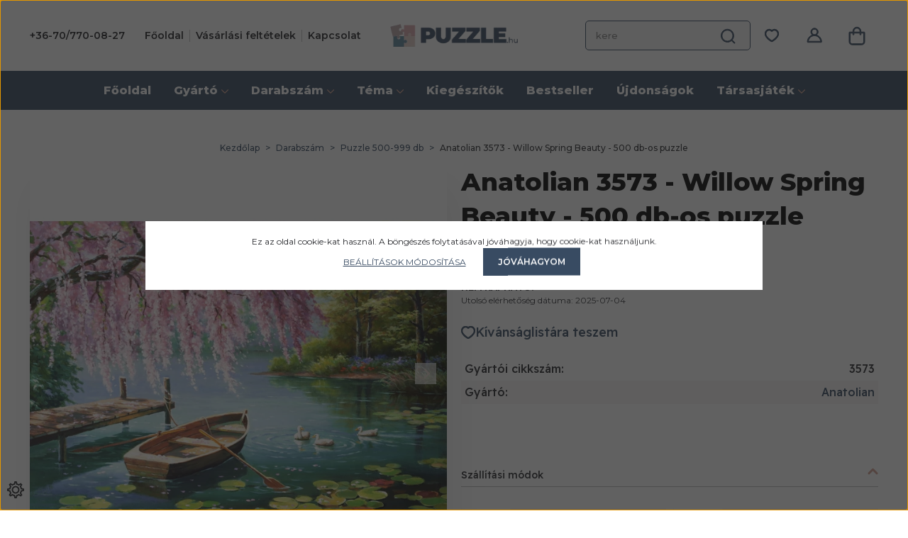

--- FILE ---
content_type: text/html; charset=UTF-8
request_url: https://www.puzzle.hu/anatolian-3573-willow-spring-beauty-500-db-os-puzzle-15511
body_size: 30058
content:
<!DOCTYPE html>
<html lang="hu" dir="ltr">
<head>
    <title>Anatolian 3573 - Willow Spring Beauty - 500 db-os puzzle - Puzzle 500-999 db</title>
    <meta charset="utf-8">
    <meta name="keywords" content="Anatolian 3573 - Willow Spring Beauty - 500 db-os puzzle, puzzle, ravensburger puzzle, castorland puzzle, trefl puzzle, clementoni puzzle, bluebird puzzle, Heye, educa, eurographics, anatolian, cherrypazzi, schmidt, cloudberries, tactic, cobble hill, dodo, wrebbit 3D puzzle, kirakó, puzzle szőnyeg, puzzle ragasztó rendelés">
    <meta name="description" content="Anatolian 3573 - Willow Spring Beauty - 500 db-os puzzle a Puzzle 500-999 db kategóriában">
    <meta name="robots" content="index, follow">
    <link rel="image_src" href="https://puzzle.cdn.shoprenter.hu/custom/puzzle/image/data/product/anatolian-puzzle/anatolian-puzzle-willow-spring-beauty-500-an3573-2.jpg.webp?lastmod=1652356696.1721819247">
    <meta property="og:title" content="Anatolian 3573 - Willow Spring Beauty - 500 db-os puzzle" />
    <meta property="og:type" content="product" />
    <meta property="og:url" content="https://www.puzzle.hu/anatolian-3573-willow-spring-beauty-500-db-os-puzzle-15511" />
    <meta property="og:image" content="https://puzzle.cdn.shoprenter.hu/custom/puzzle/image/cache/w1587h831q90/product/anatolian-puzzle/anatolian-puzzle-willow-spring-beauty-500-an3573-2.jpg.webp?lastmod=1652356696.1721819247" />
    <meta property="og:description" content="500 dbAnatolian (3573)Willow Spring Beauty " />
    <link href="https://puzzle.cdn.shoprenter.hu/custom/puzzle/image/data/logo/favicon1.png?lastmod=1726161351.1721819247" rel="icon" />
    <link href="https://puzzle.cdn.shoprenter.hu/custom/puzzle/image/data/logo/favicon1.png?lastmod=1726161351.1721819247" rel="apple-touch-icon" />
    <base href="https://www.puzzle.hu:443" />
    <meta name="google-site-verification" content="hc8pz2PqOK7EUtAbUfqseOzTeuik87dKESfeS-3vR7c" />
<meta name="facebook-domain-verification" content="f20j7ku8vv6yqzsnlkog0ajne26nma" />

    <meta name="viewport" content="width=device-width, initial-scale=1">
                                                            <style>
            :root {
                --global-color: #384b62;
                --text-on-global-color: #ffffff;
                --link-color: #384b62;
                --link-hover-color: #3F4547;
                --price-color: #151E26;
                --price-original-color: #505355;
                --price-special-color: #151E26;
            }
        </style>
        <style>
    @font-face {
        font-family: 'Open Sans';
        src: url(https://puzzle.cdn.shoprenter.hu/catalog/view/fonts/open-sans/OpenSans-Regular.woff2?v=null.1721819247) format('woff2');
        font-weight: 400;
        font-style: normal;
        font-display: swap;
    }

    @font-face {
        font-family: 'Open Sans';
        src: url(https://puzzle.cdn.shoprenter.hu/catalog/view/fonts/open-sans/OpenSans-SemiBold.woff2?v=null.1721819247) format('woff2');
        font-weight: 600;
        font-style: normal;
        font-display: swap;
    }

    @font-face {
        font-family: 'Open Sans';
        src: url(https://puzzle.cdn.shoprenter.hu/catalog/view/fonts/open-sans/OpenSans-Bold.woff2?v=null.1721819247) format('woff2');
        font-weight: 700;
        font-style: normal;
        font-display: swap;
    }
    @font-face {
        font-family: 'Open Sans';
        font-style: italic;
        src: url(https://puzzle.cdn.shoprenter.hu/catalog/view/fonts/open-sans/OpenSans-Italic.woff2?v=null.1721819247) format('woff2');
        font-weight: 400;
        font-display: optional;
    }

    @font-face {
        font-family: 'Open Sans';
        font-style: italic;
        src: url(https://puzzle.cdn.shoprenter.hu/catalog/view/fonts/open-sans/OpenSans-SemiBoldItalic.woff2?v=null.1721819247) format('woff2');
        font-weight: 600;
        font-display: optional;
    }

    @font-face {
        font-family: 'Open Sans';
        font-style: italic;
        src: url(https://puzzle.cdn.shoprenter.hu/catalog/view/fonts/open-sans/OpenSans-BoldItalic.woff2?v=null.1721819247) format('woff2');
        font-weight: 700;
        font-display: optional;
    }
</style>
<link rel="preload" href="https://puzzle.cdn.shoprenter.hu/catalog/view/fonts/open-sans/OpenSans-Regular.woff2?v=null.1721819247" as="font" type="font/woff2" crossorigin="anonymous">
<link rel="preload" href="https://puzzle.cdn.shoprenter.hu/catalog/view/fonts/open-sans/OpenSans-Bold.woff2?v=null.1721819247" as="font" type="font/woff2" crossorigin="anonymous">
<link rel="preload" href="https://puzzle.cdn.shoprenter.hu/catalog/view/fonts/open-sans/OpenSans-SemiBold.woff2?v=null.1721819247" as="font" type="font/woff2" crossorigin="anonymous">
        <link rel="stylesheet" href="https://puzzle.cdn.shoprenter.hu/catalog/view/theme/starter2_global/minified/template/assets/base.css?v=1746692560.1768651145.puzzle">
        <link rel="stylesheet" href="https://puzzle.cdn.shoprenter.hu/catalog/view/theme/starter2_global/minified/template/assets/component-slick.css?v=1728982003.1768651145.puzzle">
        <link rel="stylesheet" href="https://puzzle.cdn.shoprenter.hu/catalog/view/theme/starter2_global/minified/template/assets/product-card.css?v=1720524148.1768651145.puzzle">
	<link rel="preconnect" href="https://fonts.googleapis.com">
<link rel="preconnect" href="https://fonts.gstatic.com" crossorigin>
<link href="https://fonts.googleapis.com/css2?family=Montserrat:ital,wght@0,100..900;1,100..900&family=Readex+Pro:wght@160..700&display=swap" rel="stylesheet">
        <style>
            *,
            *::before,
            *::after {
                box-sizing: border-box;
            }
        </style>
                    <style>
                body .edit-link {
                    position: absolute;
                    top: 0;
                    right: 0;
                    opacity: 0;
                    width: 30px;
                    height: 30px;
                    font-size: 16px;
                    color: #111111;
                    display: flex;
                    justify-content: center;
                    align-items: center;
                    border: 1px solid rgba(0, 0, 0, 0.8);
                    transition: none;
                    background: rgba(255, 255, 255, 0.5);
                    z-index: 1030;
                }
                .module-editable {
                    position: relative;
                }

                .page-head-title:hover > .edit-link,
                .module-editable:hover > .edit-link,
                .product-card:hover .edit-link {
                    opacity: 1;
                }
                .page-head-title:hover > .edit-link:hover,
                .module-editable:hover > .edit-link:hover,
                .product-card:hover .edit-link:hover {
                    background: rgba(255, 255, 255, 1);
                }

            </style>
                                    <link rel="stylesheet" href="https://puzzle.cdn.shoprenter.hu/catalog/view/theme/starter2_global/minified/template/assets/component-secondary-image.css?v=1709053521.1768651145.puzzle">
            
            <link href="https://www.puzzle.hu/anatolian-3573-willow-spring-beauty-500-db-os-puzzle-15511" rel="canonical">
    
                
        <script>
        window.nonProductQuality = 80;
    </script>
    <script src="https://puzzle.cdn.shoprenter.hu/catalog/view/javascript/vendor/jquery/3.7.1/js/jquery.min.js?v=1706895543"></script>

            <!-- Header JavaScript codes -->
            <link rel="preload" href="https://puzzle.cdn.shoprenter.hu/web/compiled/js/base.js?v=1768402759" as="script" />
        <script src="https://puzzle.cdn.shoprenter.hu/web/compiled/js/base.js?v=1768402759"></script>
                    <link rel="preload" href="https://puzzle.cdn.shoprenter.hu/web/compiled/js/fragment_loader.js?v=1768402759" as="script" />
        <script src="https://puzzle.cdn.shoprenter.hu/web/compiled/js/fragment_loader.js?v=1768402759"></script>
                    <link rel="preload" href="https://puzzle.cdn.shoprenter.hu/web/compiled/js/nanobar.js?v=1768402759" as="script" />
        <script src="https://puzzle.cdn.shoprenter.hu/web/compiled/js/nanobar.js?v=1768402759"></script>
                    <!-- Header jQuery onLoad scripts -->
    <script>var BASEURL='https://www.puzzle.hu';Currency={"symbol_left":"","symbol_right":" Ft","decimal_place":0,"decimal_point":",","thousand_point":".","currency":"HUF","value":1};var ShopRenter=ShopRenter||{};ShopRenter.product={"id":15511,"sku":"an3573","currency":"HUF","unitName":"db","price":2790,"name":"Anatolian 3573 - Willow Spring Beauty - 500 db-os puzzle","brand":"Anatolian","currentVariant":[],"parent":{"id":15511,"sku":"an3573","unitName":"db","price":2790,"name":"Anatolian 3573 - Willow Spring Beauty - 500 db-os puzzle"}};$(document).ready(function(){});window.addEventListener('load',function(){});</script><script src="https://puzzle.cdn.shoprenter.hu/web/compiled/js/vue/manifest.bundle.js?v=1768402756"></script><script>var ShopRenter=ShopRenter||{};ShopRenter.onCartUpdate=function(callable){document.addEventListener('cartChanged',callable)};ShopRenter.onItemAdd=function(callable){document.addEventListener('AddToCart',callable)};ShopRenter.onItemDelete=function(callable){document.addEventListener('deleteCart',callable)};ShopRenter.onSearchResultViewed=function(callable){document.addEventListener('AuroraSearchResultViewed',callable)};ShopRenter.onSubscribedForNewsletter=function(callable){document.addEventListener('AuroraSubscribedForNewsletter',callable)};ShopRenter.onCheckoutInitiated=function(callable){document.addEventListener('AuroraCheckoutInitiated',callable)};ShopRenter.onCheckoutShippingInfoAdded=function(callable){document.addEventListener('AuroraCheckoutShippingInfoAdded',callable)};ShopRenter.onCheckoutPaymentInfoAdded=function(callable){document.addEventListener('AuroraCheckoutPaymentInfoAdded',callable)};ShopRenter.onCheckoutOrderConfirmed=function(callable){document.addEventListener('AuroraCheckoutOrderConfirmed',callable)};ShopRenter.onCheckoutOrderPaid=function(callable){document.addEventListener('AuroraOrderPaid',callable)};ShopRenter.onCheckoutOrderPaidUnsuccessful=function(callable){document.addEventListener('AuroraOrderPaidUnsuccessful',callable)};ShopRenter.onProductPageViewed=function(callable){document.addEventListener('AuroraProductPageViewed',callable)};ShopRenter.onMarketingConsentChanged=function(callable){document.addEventListener('AuroraMarketingConsentChanged',callable)};ShopRenter.onCustomerRegistered=function(callable){document.addEventListener('AuroraCustomerRegistered',callable)};ShopRenter.onCustomerLoggedIn=function(callable){document.addEventListener('AuroraCustomerLoggedIn',callable)};ShopRenter.onCustomerUpdated=function(callable){document.addEventListener('AuroraCustomerUpdated',callable)};ShopRenter.onCartPageViewed=function(callable){document.addEventListener('AuroraCartPageViewed',callable)};ShopRenter.customer={"userId":0,"userClientIP":"3.141.15.138","userGroupId":8,"customerGroupTaxMode":"gross","customerGroupPriceMode":"only_gross","email":"","phoneNumber":"","name":{"firstName":"","lastName":""}};ShopRenter.theme={"name":"starter2_global","family":"starter2","parent":""};ShopRenter.shop={"name":"puzzle","locale":"hu","currency":{"code":"HUF","rate":1},"domain":"puzzle.myshoprenter.hu"};ShopRenter.page={"route":"product\/product","queryString":"anatolian-3573-willow-spring-beauty-500-db-os-puzzle-15511"};ShopRenter.formSubmit=function(form,callback){callback();};let loadedAsyncScriptCount=0;function asyncScriptLoaded(position){loadedAsyncScriptCount++;if(position==='body'){if(document.querySelectorAll('.async-script-tag').length===loadedAsyncScriptCount){if(/complete|interactive|loaded/.test(document.readyState)){document.dispatchEvent(new CustomEvent('asyncScriptsLoaded',{}));}else{document.addEventListener('DOMContentLoaded',()=>{document.dispatchEvent(new CustomEvent('asyncScriptsLoaded',{}));});}}}}</script><script type="text/javascript"async class="async-script-tag"onload="asyncScriptLoaded('header')"src="https://static2.rapidsearch.dev/resultpage.js?shop=puzzle.shoprenter.hu"></script><script type="text/javascript"async class="async-script-tag"onload="asyncScriptLoaded('header')"src="https://utanvet-ellenor.hu/api/v1/shoprenter/utanvet-ellenor.js"></script><script type="text/javascript"src="https://puzzle.cdn.shoprenter.hu/web/compiled/js/vue/customerEventDispatcher.bundle.js?v=1768402756"></script><!--Custom header scripts--><script>$(window).load(function(){function equalHeight2(equalItem){var $equalItem=$(equalItem);$('body .list_with_divs.list').each(function(){var max=0;$(this).find($equalItem).each(function(){var h=$(this).height();max=h>max?h:max;});$(this).find($equalItem).each(function(){$(this).height(max);});});}
var isSnapshotVertical=$('.snapshot_vertical_product ');if(isSnapshotVertical.length>0){equalHeight2('.short_description');}});</script><script>(function(i,s,o,g,r,a,m){i['GoogleAnalyticsObject']=r;i[r]=i[r]||function(){(i[r].q=i[r].q||[]).push(arguments)},i[r].l=1*new Date();a=s.createElement(o),m=s.getElementsByTagName(o)[0];a.async=1;a.src=g;m.parentNode.insertBefore(a,m);})(window,document,'script','https://www.google-analytics.com/analytics.js','ga');ga('create','UA-45280733-1','auto');ga('send','pageview');</script><script id="barat_hud_sr_script">if(document.getElementById("fbarat")===null){var hst=document.createElement("script");hst.src="//admin.fogyasztobarat.hu/h-api.js";hst.type="text/javascript";hst.setAttribute("data-id","AE2DI2LD");hst.setAttribute("id","fbarat");var hs=document.getElementById("barat_hud_sr_script");hs.parentNode.insertBefore(hst,hs);}</script><script async src="https://www.googletagmanager.com/gtag/js?id=UA-45280733-2"></script><script>window.dataLayer=window.dataLayer||[];function gtag(){dataLayer.push(arguments)};gtag('js',new Date());gtag('config','UA-45280733-2');</script>                
            
            <script>window.dataLayer=window.dataLayer||[];function gtag(){dataLayer.push(arguments)};var ShopRenter=ShopRenter||{};ShopRenter.config=ShopRenter.config||{};ShopRenter.config.googleConsentModeDefaultValue="denied";</script>                        <script type="text/javascript" src="https://puzzle.cdn.shoprenter.hu/web/compiled/js/vue/googleConsentMode.bundle.js?v=1768402756"></script>

            <!-- Meta Pixel Code -->
<script>
!function(f,b,e,v,n,t,s)
{if(f.fbq)return;n=f.fbq=function(){n.callMethod?
n.callMethod.apply(n,arguments):n.queue.push(arguments)};
if(!f._fbq)f._fbq=n;n.push=n;n.loaded=!0;n.version='2.0';
n.queue=[];t=b.createElement(e);t.async=!0;
t.src=v;s=b.getElementsByTagName(e)[0];
s.parentNode.insertBefore(t,s)}(window, document,'script',
'https://connect.facebook.net/en_US/fbevents.js');
fbq('consent', 'revoke');
fbq('init', '1306066307630124');
fbq('track', 'PageView');
document.addEventListener('AuroraProductPageViewed', function(auroraEvent) {
                    fbq('track', 'ViewContent', {
                        content_type: 'product',
                        content_ids: [auroraEvent.detail.product.id.toString()],
                        value: parseFloat(auroraEvent.detail.product.grossUnitPrice),
                        currency: auroraEvent.detail.product.currency
                    }, {
                        eventID: auroraEvent.detail.event.id
                    });
                });
document.addEventListener('AuroraAddedToCart', function(auroraEvent) {
    var fbpId = [];
    var fbpValue = 0;
    var fbpCurrency = '';

    auroraEvent.detail.products.forEach(function(item) {
        fbpValue += parseFloat(item.grossUnitPrice) * item.quantity;
        fbpId.push(item.id);
        fbpCurrency = item.currency;
    });


    fbq('track', 'AddToCart', {
        content_ids: fbpId,
        content_type: 'product',
        value: fbpValue,
        currency: fbpCurrency
    }, {
        eventID: auroraEvent.detail.event.id
    });
})
window.addEventListener('AuroraMarketingCookie.Changed', function(event) {
            let consentStatus = event.detail.isAccepted ? 'grant' : 'revoke';
            if (typeof fbq === 'function') {
                fbq('consent', consentStatus);
            }
        });
</script>
<noscript><img height="1" width="1" style="display:none"
src="https://www.facebook.com/tr?id=1306066307630124&ev=PageView&noscript=1"
/></noscript>
<!-- End Meta Pixel Code -->
            
            
            
                <!--Global site tag(gtag.js)--><script async src="https://www.googletagmanager.com/gtag/js?id=G-DTSQWLGEX1"></script><script>window.dataLayer=window.dataLayer||[];function gtag(){dataLayer.push(arguments);}
gtag('js',new Date());gtag('config','G-DTSQWLGEX1');gtag('config','AW-1010749272',{"allow_enhanced_conversions":true});gtag('config','AW-736402868',{"allow_enhanced_conversions":true});</script>                                <script type="text/javascript" src="https://puzzle.cdn.shoprenter.hu/web/compiled/js/vue/GA4EventSender.bundle.js?v=1768402756"></script>

    
    
</head>
<body id="body" class="page-body product-page-body starter2_global-body" data-test-id="product-product" role="document">
<script>ShopRenter.theme.breakpoints={'xs':0,'sm':576,'md':768,'lg':992,'xl':1200,'xxl':1400}</script>
                    

    <div class="nanobar-cookie-cog js-hidden-nanobar-button position-fixed cursor-pointer">
        <svg xmlns="https://www.w3.org/2000/svg" width="24" height="24" viewBox="0 0 512 512">
    <path fill="currentColor" d="M512 289.7v-67.5l-68.2-18.1c-4.3-15.4-10.4-30.2-18.4-44.2l34.9-60.6 -47.6-47.6 -60.6 34.9c-14-8-28.8-14.1-44.2-18.4L289.7 0h-67.5l-18.1 68.2c-15.4 4.3-30.2 10.4-44.2 18.4L99.4 51.7 51.7 99.4l34.9 60.6c-8 14-14.1 28.8-18.4 44.2L0 222.3v67.5l68.2 18.1c4.3 15.4 10.4 30.2 18.4 44.2l-34.9 60.6 47.6 47.6 60.6-34.9c14 8 28.8 14.1 44.2 18.4l18.1 68.2h67.5l18.1-68.2c15.4-4.3 30.2-10.4 44.2-18.4l60.6 34.9 47.6-47.6 -34.9-60.6c8-14 14.1-28.8 18.4-44.2L512 289.7zM410.1 275.5l-2.5 12.1c-3.9 18.9-11.4 36.8-22.1 53.2l-6.8 10.3 31.6 55 -4.3 4.3 -55-31.6 -10.3 6.8c-16.4 10.8-34.3 18.2-53.2 22.1l-12.1 2.5L259 472h-6l-16.5-61.9 -12.1-2.5c-18.9-3.9-36.8-11.4-53.2-22.1l-10.3-6.8 -55 31.6 -4.3-4.3 31.6-55 -6.8-10.3c-10.8-16.4-18.2-34.3-22.1-53.2l-2.5-12.1L40 259v-6l61.9-16.5 2.5-12.1c3.9-18.9 11.4-36.8 22.1-53.2l6.8-10.3 -31.6-55 4.3-4.3 55 31.6 10.3-6.8c16.4-10.8 34.3-18.2 53.2-22.1l12.1-2.5L253 40h6l16.5 61.9 12.1 2.5c18.9 3.9 36.8 11.4 53.2 22.1l10.3 6.8 55-31.6 4.3 4.3 -31.6 55 6.8 10.3c10.8 16.4 18.2 34.3 22.1 53.2l2.5 12.1L472 253v6L410.1 275.5z"/>
    <path fill="currentColor" d="M256 140c-64 0-116 52-116 116s52 116 116 116 116-52 116-116S320 140 256 140zM256 332c-41.9 0-76-34.1-76-76s34.1-76 76-76 76 34.1 76 76S297.9 332 256 332z"/>
</svg>
    </div>
<!-- cached --><div class="nanobar-cookie-box nanobar position-fixed w-100 js-nanobar-first-login">
    <div class="container nanobar__container">
        <div class="row nanobar__container-row flex-column flex-sm-row align-items-center">
            <div class="nanobar__text col-12">
                Ez az oldal cookie-kat használ. A böngészés folytatásával jóváhagyja, hogy cookie-kat használjunk.
            </div>
            <div class="nanobar__buttons col-12">
                <button class="btn btn-link js-nanobar-settings-button">
                    Beállítások módosítása
                </button>
                <button class="btn btn-primary nanobar-btn js-nanobar-close-cookies" data-button-save-text="Beállítások mentése">
                    Jóváhagyom
                </button>
            </div>
        </div>
        <div class="nanobar__cookies js-nanobar-cookies flex-column flex-sm-row text-start" style="display: none;">
            <div class="form-check">
                <input class="form-check-input" type="checkbox" name="required_cookies" disabled checked />
                <label class="form-check-label">
                    Szükséges cookie-k
                    <div class="cookies-help-text">
                        Ezek a cookie-k segítenek abban, hogy a webáruház használható és működőképes legyen.
                    </div>
                </label>
            </div>
            <div class="form-check">
                <input id="marketing_cookies" class="form-check-input js-nanobar-marketing-cookies" type="checkbox" name="marketing_cookies"
                         checked />
                <label class="form-check-label" for="marketing_cookies">
                    Marketing cookie-k
                    <div class="cookies-help-text">
                        Ezeket a cookie-k segítenek abban, hogy az Ön érdeklődési körének megfelelő reklámokat és termékeket jelenítsük meg a webáruházban.
                    </div>
                </label>
            </div>
        </div>
    </div>
</div>

<script>
    (function ($) {
        $(document).ready(function () {
            new AuroraNanobar.FirstLogNanobarCheckbox(jQuery('.js-nanobar-first-login'), 'modal');
        });
    })(jQuery);
</script>
<!-- /cached -->
<!-- cached --><div class="nanobar position-fixed js-nanobar-free-shipping">
    <div class="container nanobar__container d-flex align-items-center justify-content-between">
        <div class="nanobar-text" style="font-weight: bold;"></div>
        <button type="button" class="btn btn-sm btn-secondary js-nanobar-close" aria-label="Close">
            <span aria-hidden="true">&times;</span>
        </button>
    </div>
</div>

<script>$(document).ready(function(){document.nanobarInstance=new AuroraNanobar.FreeShippingNanobar($('.js-nanobar-free-shipping'),'modal','10','','1');});</script><!-- /cached -->
        
                    <div class="layout-wrapper">
                                                            <div id="section-header" class="section-wrapper ">
    
        
    <link rel="stylesheet" href="https://puzzle.cdn.shoprenter.hu/catalog/view/theme/starter2_global/minified/template/assets/header.css?v=1722350380.1768651166.puzzle" media="print" onload="this.media='all'" />
    <div class="header">
        <div class="header-middle d-grid align-items-center">
            <div class="container header-middle-container">
                <div class="header-middle-row d-flex align-items-center justify-content-between">
					<div class="header-navbar-top-left d-flex align-items-center justify-content-start">
						                                                    <div id="js-mobile-navbar" class="d-flex d-lg-none">
                                <button id="js-hamburger-icon" class="btn btn-primary d-flex-center" aria-label="mobile menu">
                                    <div class="hamburger-icon position-relative">
                                        <div class="hamburger-icon-line position-absolute line-1"></div>
                                        <div class="hamburger-icon-line position-absolute line-2"></div>
                                        <div class="hamburger-icon-line position-absolute line-3"></div>
                                    </div>
                                </button>
                            </div>
                                            <div class="header-middle-left d-none d-lg-flex align-items-center">

						                                                            <a class="header-top__phone header-top__contact" href="tel:+36-70/770-08-27">+36-70/770-08-27</a>
                            						      <!-- cached -->
<ul class="list-unstyled headermenu-list d-flex">
                <li class="headermenu-list__item d-flex nav-item">
            <a
                href="https://www.puzzle.hu"
                target="_self"
                class="nav-link"
                title="Főoldal"
            >
                Főoldal
                            </a>
                    </li>
            <li class="headermenu-list__item d-flex nav-item">
            <a
                href="https://www.puzzle.hu/vasarlasi_feltetelek_5"
                target="_self"
                class="nav-link"
                title="Vásárlási feltételek"
            >
                Vásárlási feltételek
                            </a>
                    </li>
            <li class="headermenu-list__item d-flex nav-item">
            <a
                href="https://www.puzzle.hu/index.php?route=information/contact"
                target="_self"
                class="nav-link"
                title="Kapcsolat"
            >
                Kapcsolat
                            </a>
                    </li>
    </ul>

    <!-- /cached -->

                    </div>
						     </div>
					                    <div class="header-navbar-top-center d-flex align-items-center justify-content-center">
					                        <a href="/" class="header-logo" title="Kezdőlap">
                                                    <img
    src='https://puzzle.cdn.shoprenter.hu/custom/puzzle/image/cache/w240h81q90/src_2024/puzzlelogo.png.webp?lastmod=0.1721819247'

    
            width="240"
    
            height="81"
    
            class="header-logo-img"
    
    
    alt="Kezdőlap"

    
    />

                                                </a>
											</div>
                                        <div class="header-middle-center">
                        <div class="header-navbar-top-right-search d-flex align-items-center justify-content-end">
                            <div class="dropdown search-module d-flex header-navbar-top-right-item">
                                <div class="input-group">
                                    <input class="search-module__input form-control form-control-lg disableAutocomplete"
                                           type="text"
                                           placeholder="keresés..."
                                           autocomplete="off"
                                           value=""
                                           id="filter_keyword"
                                           onclick="this.value=(this.value==this.defaultValue)?'':this.value;"
                                    />
                                    <span class="search-button-append position-absolute d-flex h-100">
                                        <button class="btn" type="button" onclick="moduleSearch();" aria-label="Keresés">
                                            <svg xmlns="http://www.w3.org/2000/svg" width="22" height="22" viewBox="0 0 22 22" fill="none">
<path d="M10.4362 19.4634C12.6071 19.4634 14.6009 18.6763 16.1577 17.373L19.7698 21.034C19.9107 21.1768 20.0949 21.25 20.2791 21.25C20.4633 21.25 20.6475 21.1768 20.7884 21.034C21.0702 20.7484 21.0702 20.2835 20.7884 19.9979L17.1908 16.3516C18.5778 14.7481 19.4194 12.6503 19.4194 10.3585C19.4194 5.33567 15.3884 1.25 10.4326 1.25C5.47681 1.25 1.44934 5.33201 1.44934 10.3549C1.44934 15.3778 5.48042 19.4634 10.4362 19.4634ZM10.4362 2.71074C14.5937 2.71074 17.9782 6.13742 17.9782 10.3549C17.9782 14.5723 14.5937 17.999 10.4362 17.999C6.27869 17.999 2.89417 14.5687 2.89417 10.3549C2.89417 6.14109 6.27869 2.71074 10.4362 2.71074Z" fill="currentColor" stroke="currentColor"/>
</svg>
                                        </button>
                                    </span>
                                </div>
                                <input type="hidden" id="filter_description" value="1"/>
                                <input type="hidden" id="search_shopname" value="puzzle"/>
                                <div id="results" class="dropdown-menu search-results"></div>
                            </div>
                        </div>
                    </div>
                                        <div class="header-middle-right d-flex align-items-center">
                                                    <div id="header-middle-wishlist" class="header-middle-right-box d-flex align-items-center justify-content-center">
                                <span class="header-wishlist-icon position-absolute">
                                    <svg width="20" height="18" viewBox="0 0 20 18" fill="none" xmlns="http://www.w3.org/2000/svg" class="icon-heart__unfilled icon-heart">
    <path fill-rule="evenodd" clip-rule="evenodd" d="M13.696 1C16.871 1 19 3.98 19 6.755C19 12.388 10.161 17 10 17C9.839 17 1 12.388 1 6.755C1 3.98 3.129 1 6.304 1C8.119 1 9.311 1.905 10 2.711C10.689 1.905 11.881 1 13.696 1Z" stroke="currentColor" stroke-width="2.5" stroke-linecap="round" stroke-linejoin="round"/>
</svg>

                                </span>
                                <hx:include src="/_fragment?_path=_format%3Dhtml%26_locale%3Den%26_controller%3Dmodule%252Fwishlist&amp;_hash=%2FaWc8gTxmZ5PXTmg2RyzAgxGJevE8cQS22NGlZZphHI%3D"></hx:include>
                                <style>
                                    .js-add-to-wishlist .icon-heart {
                                        transition: opacity 0.3s, color 0.3s;
                                    }

                                    .icon-heart__filled {
                                        opacity: 0;
                                        position: absolute;
                                        left: 0;
                                    }

                                    .js-product-on-wishlist .icon-heart__unfilled {
                                        opacity: 0;
                                    }

                                    .js-product-on-wishlist .icon-heart__filled {
                                        opacity: 1;
                                    }
                                </style>
                        </div>
                                                                                                            <div id="header-middle-login" class="header-middle-right-box d-none d-lg-flex align-items-center justify-content-center">
                                    <a class="header-middle-right-box-link header-middle-right-box-user-icon-link d-flex align-items-center justify-content-center" href="/customer/login" title="Belépés / Regisztráció">
                                        <span class="header-user-icon">
                                            <svg xmlns="http://www.w3.org/2000/svg" width="22" height="22" viewBox="0 0 22 22" fill="none">
<path d="M1.78736 20.75H20.587C20.7862 20.75 20.9743 20.6678 21.1144 20.5257C21.2546 20.3836 21.3284 20.1893 21.3247 19.9874C21.2361 15.4378 18.1711 11.5799 14.0512 10.335C15.438 9.39673 16.3527 7.79673 16.3527 5.98364C16.3527 3.09766 14.0364 0.75 11.189 0.75C8.3416 0.75 6.0253 3.09766 6.0253 5.98364C6.0253 7.79673 6.94001 9.39673 8.32315 10.335C4.20324 11.5836 1.13821 15.4378 1.04969 19.9874C1.046 20.1893 1.12345 20.3836 1.25992 20.5257C1.39639 20.6678 1.59188 20.75 1.78736 20.75ZM7.50065 5.98364C7.50065 3.92383 9.15673 2.24533 11.189 2.24533C13.2213 2.24533 14.8774 3.92383 14.8774 5.98364C14.8774 8.04346 13.2213 9.72196 11.189 9.72196C9.15673 9.72196 7.50065 8.04346 7.50065 5.98364ZM11.189 11.4042C15.6224 11.4042 19.3403 14.8622 19.8051 19.2547H2.57298C3.03772 14.8622 6.7556 11.4042 11.189 11.4042Z" fill="currentColor" stroke="currentColor"/>
</svg>
                                        </span>
                                                                            </a>
                                                                    </div>
                                                                                                        <div id="js-cart" class="header-cart header-middle-right-box position-relative">
                                <span class="header-cart-icon position-absolute d-flex align-items-center justify-content-center">
                                    <svg width="24" height="27" viewBox="0 0 24 27" fill="none" xmlns="http://www.w3.org/2000/svg">
<path d="M5.27097 26.25H18.7196C21.08 26.25 23.0001 24.3038 23.0001 21.9115V8.94231C23.0001 8.51923 22.6586 8.17308 22.2412 8.17308H17.6874V7.01923C17.6874 3.83846 15.1336 1.25 11.9953 1.25C8.85703 1.25 6.30315 3.83846 6.30315 7.01923V8.17308H1.74943C1.33201 8.17308 0.990479 8.51923 0.990479 8.94231V21.9115C0.990479 24.3038 2.91063 26.25 5.27097 26.25ZM7.82106 7.01923C7.82106 4.68462 9.69188 2.78846 11.9953 2.78846C14.2987 2.78846 16.1695 4.68462 16.1695 7.01923V8.17308H7.82106V7.01923ZM2.50838 9.71154H6.30315V11.6346C6.30315 12.0577 6.64468 12.4038 7.0621 12.4038C7.47953 12.4038 7.82106 12.0577 7.82106 11.6346V9.71154H16.1695V11.6346C16.1695 12.0577 16.5111 12.4038 16.9285 12.4038C17.3459 12.4038 17.6874 12.0577 17.6874 11.6346V9.71154H21.4822V21.9115C21.4822 23.4538 20.2413 24.7115 18.7196 24.7115H5.27097C3.74927 24.7115 2.50838 23.4538 2.50838 21.9115V9.71154Z" fill="currentColor" stroke="currentColor"/>
</svg>
                                </span>
                                <hx:include src="/_fragment?_path=_format%3Dhtml%26_locale%3Den%26_controller%3Dmodule%252Fcart&amp;_hash=ajViYRtYbsXmn1tf7l2Elu821vQFJJOP0lRfWkemHY4%3D"></hx:include>
                            </div>
                                            </div>
                </div>
            </div>
        </div>
        <div class="header-bottom d-none d-lg-block">
            <div class="container">
                    <div id="module_category_wrapper" class="module-category-wrapper">
        <div
            id="category"
            class="module content-module header-position category-module">
                        <div class="module-body">
                            <div id="category-nav">
            


<ul class="list-unstyled category category-menu d-flex flex-wrap sf-menu sf-horizontal cached">
    <li id="cat_34" class="nav-item item category-list module-list even">
    <a href="https://www.puzzle.hu/fooldal-34" class="nav-link category-link-level-1">
                <span class="category-name">
            Főoldal
                    </span>
    </a>
    </li><li id="cat_27" class="nav-item item category-list module-list parent odd dropDownParent align-1">
    <a href="https://www.puzzle.hu/gyarto-27" class="nav-link category-link-level-1">
                <span class="category-name">
            Gyártó
            <svg xmlns="https://www.w3.org/2000/svg" class="icon-arrow icon-arrow-down " viewBox="0 0 34 34" width="10" height="10">
<path fill="currentColor" d="M24.6 34.1c-0.5 0-1-0.2-1.4-0.6L8.1 18.4c-0.8-0.8-0.8-2 0-2.8L23.2 0.6c0.8-0.8 2-0.8 2.8 0s0.8 2 0 2.8l-13.7 13.7 13.7 13.7c0.8 0.8 0.8 2 0 2.8C25.6 33.9 25.1 34.1 24.6 34.1z"/>
</svg>        </span>
    </a>
    <div class="children js-subtree-dropdown subtree-dropdown">
        <div style="height: 480px" class="subtree-dropdown-inner container">
            <div class="manufacturer-dropdown">
	<div class="manufacturer-dropdown-left manufacturer-dropdown-left-col3">
		<div><a class="category-list-link module-list-link" href="/anatolian-puzzle">Anatolian</a>
		</div>
		<div><a class="category-list-link module-list-link" href="/alipson-puzzle">Alipson</a>
		</div>
		<div><a class="category-list-link module-list-link" href="/bboldin-puzzle">Bboldin</a>
		</div>
		<div><a class="category-list-link module-list-link" href="/black-sea-puzzle">Black Sea</a>
		</div>
		<div><a class="category-list-link module-list-link" href="/bluebird-puzzle">Bluebird</a>
		</div>
		<div><a class="category-list-link module-list-link" href="/brain-tree">Brain Tree</a>
		</div>
		<div><a class="category-list-link module-list-link" href="/castorland">Castorland</a>
		</div>
		<div><a class="category-list-link module-list-link" href="/cherrypazzi-puzzle">CherryPazzi</a>
		</div>
		<div><a class="category-list-link module-list-link" href="/chronicle-books-puzzle">Chronicle Books</a>
		</div>
		<div><a class="category-list-link module-list-link" href="/clementoni">Clementoni</a>
		</div>
		<div><a class="category-list-link module-list-link" href="/cloudberries-puzzle">Cloudberries</a>
		</div>
		<div><a class="category-list-link module-list-link" href="/cobble-hill-puzzle">Cobble Hill</a>
		</div>
		<div><a class="category-list-link module-list-link" href="/cubicfun-puzzle">CubicFun</a>
		</div>
		<div><a class="category-list-link module-list-link" href="/delfy-puzzle">Delfy</a>
		</div>
		<div><a class="category-list-link module-list-link" href="/educa">Educa</a>
		</div>
		<div><a class="category-list-link module-list-link" href="/enjoy-puzzle">Enjoy</a>
		</div>
		<div><a class="category-list-link module-list-link" href="/eureka-puzzle">Eureka</a>
		</div>
		<div><a class="category-list-link module-list-link" href="/eurographics-puzzle">EuroGraphics</a>
		</div>
		<div><a class="category-list-link module-list-link" href="/galison-puzzle">Galison</a>
		</div>
		<div><a class="category-list-link module-list-link" href="/gibsons-puzzle">Gibsons</a>
		</div>
		<div><a class="category-list-link module-list-link" href="/grafika-art-puzzle">Grafika Art puzzle</a>
		</div>
		<div><a class="category-list-link module-list-link" href="/heye">Heye</a>
		</div>
		<div><a class="category-list-link module-list-link" href="/house-of-puzzles">House of Puzzles</a>
		</div>
		<div><a class="category-list-link module-list-link" href="/jacarou-puzzle">JaCaRou</a>
		</div>
		<div><a class="category-list-link module-list-link" href="/jumbo">Jumbo</a>
		</div>
		<div><a class="category-list-link module-list-link" href="/larsen-m-191">Larsen</a>
		</div>
		<div><a class="category-list-link module-list-link" href="/magnolia-puzzle">Magnolia</a>
		</div>
		<div><a class="category-list-link module-list-link" href="/masterpieces">MasterPieces</a>
		</div>
		<div><a class="category-list-link module-list-link" href="/piatnik">Piatnik</a>
		</div>
		<div><a class="category-list-link module-list-link" href="/pieces-and-peace-m-198">Pieces & Peace</a>
		</div>
		<div><a class="category-list-link module-list-link" href="/ravensburger">Ravensburger</a>
		</div>
		<div><a class="category-list-link module-list-link" href="/schmidt-puzzle">Schmidt</a>
		</div>
		<div><a class="category-list-link module-list-link" href="/sunsout">SunsOut</a>
		</div>
		<div><a class="category-list-link module-list-link" href="/tactic">Tactic</a>
		</div>
		<div><a class="category-list-link module-list-link" href="/trefl">Trefl</a>
		</div>
		<div><a class="category-list-link module-list-link" href="/ulmer-puzzle">Ulmer</a>
		</div>
		<div><a class="category-list-link module-list-link" href="/wooden-city-puzzle">Wooden City</a>
		</div>
		<div><a class="category-list-link module-list-link" href="/wrebbit-3d-puzzle">Wrebbit</a>
		</div>
		<div><a class="category-list-link module-list-link" href="/yazz-puzzle">Yazz</a>
		</div>
	</div>
	<div class="manufacturer-dropdown-right manufacturer-dropdown-right4">
		<div class="manufacturer-dropdown-right-item"><a href="/bluebird-90292-louvre-museum-paris-france-1000-db-os-puzzle-17541" style="height: auto;">
			<img alt="Bluebird 90292 - Louvre Museum, Paris, France - 1000 db-os puzzle" loading="lazy" src="https://puzzle.cdn.shoprenter.hu/custom/puzzle/image/cache/w0h0q80np1/src_2024/lenyilo/bluebirdbl90292.png?v=1766481305" style="width: 100%; height: 170px;" title="Bluebird 90292 - Louvre Museum, Paris, France - 1000 db-os puzzle" /> </a><a class="category-list-link module-list-link" href="/bluebird-90292-louvre-museum-paris-france-1000-db-os-puzzle-17541" style="font-size:14px;">Bluebird 90292 - Louvre Museum, Paris, France - 1000 db-os puzzle</a>
		</div>
		<div class="manufacturer-dropdown-right manufacturer-dropdown-right4">
			<div class="manufacturer-dropdown-right-item"><a href="/trefl-10812-odyssey-bode-muzeum-nemetorszag-1000-db-os-premium-plus-puzzle-26736" style="height: auto;">
				<img alt="Trefl 10812 - Odyssey - Bode Múzeum, Németország - 1000-db-os Premium Plus puzzle" loading="lazy" src="https://puzzle.cdn.shoprenter.hu/custom/puzzle/image/cache/w0h0q80np1/src_2024/lenyilo/trefl-10812.png?v=1766481305" style="width: 100%; height: 170px;" title="Trefl 10812 - Odyssey - Bode Múzeum, Németország - 1000-db-os Premium Plus puzzle" /> </a><a class="category-list-link module-list-link" href="/trefl-10812-odyssey-bode-muzeum-nemetorszag-1000-db-os-premium-plus-puzzle-26736" style="font-size:14px;">Trefl 10812 - Odyssey - Bode Múzeum, Németország - 1000-db-os Premium Plus puzzle</a>
			</div>
			<div class="manufacturer-dropdown-right-item"><a href="/delfy-de-24021-books-globe-and-purrs-1000-db-os-puzzle-50542" style="height: auto;">
				<img alt="Delfy DE-24021 - Books, globe & purrs - 1000 db-os puzzle" loading="lazy" src="https://puzzle.cdn.shoprenter.hu/custom/puzzle/image/cache/w0h0q80np1/product/delfy/delfy-de-24021-books-globe-purrs-1000-db-os-puzzle-2.jpg?v=1766481305" style="width: 100%; height: 170px;" title="Delfy DE-24021 - Books, globe & purrs - 1000 db-os puzzle" /> </a><a class="category-list-link module-list-link" href="/delfy-de-24021-books-globe-and-purrs-1000-db-os-puzzle-50542" style="font-size:14px;">Delfy DE-24021 - Books, globe and purrs - 1000 db-os puzzle</a>
			</div>
		</div>
	</div>
	<style type="text/css">.manufacturer-dropdown {
     display: flex;
     justify-content:center;
     align-items: flex-start;
}

 .manufacturer-dropdown-right .category-list-link{
     border-bottom: 13px solid #DECAC4;
     background: #384B62;
     font-family: Montserrat;
     font-size: 15px;
     font-weight: 600;
     line-height: 18.29px;
     text-align: center;
     color:#FFFFFF;
   display:flex;
   height:100%;
   align-items: center;
   justify-content: center;
}
 .manufacturer-dropdown-left {
     display: block;
     column-count: 2;
   min-width: 347px;
}

	.manufacturer-dropdown-left-col3 {
   		column-count: 3;
   		min-width: 530px;
  	}
.manufacturer-dropdown-right {
    display: flex;
    gap: 20px;
    padding-left: 30px;
    margin: auto;
  height: 280px;
}


.manufacturer-dropdown-right-item {
    text-align: center;
    display: flex;
    flex-direction: column;
    justify-content: space-between;
    height: 100%; /* Ensure full height is used */
	width: 234px;
}

.manufacturer-dropdown-right img {
    max-width: 100%;
}

 #category-nav .manufacturer-dropdown-right .category-list-link {
     padding: 15px !important;
}
 @media only screen and (max-width: 1500px) {
   .subtree-dropdown-inner {
     padding-right: 45px;
     padding-left: 45px;
     max-width:100% !important;
   }
     .manufacturer-dropdown-right {
       	gap: 23px;
        padding-left: 70px;
    }
   .manufacturer-dropdown-right-item {
	width: 190px;
}
    .manufacturer-dropdown-right .category-list-link{
      	font-size: 14px;
   }
   .js-subtree-dropdown .manufacturer-dropdown-left .category-list-link {
     font-size: 14px;
   }
    .manufacturer-dropdown-left {
   		min-width: 305px;
	}
    .manufacturer-dropdown-left-col3  {
   		min-width: 360px;
	}
   .manufacturer-dropdown-right {
  height: 290px;
}

}
@media only screen and (max-width: 1300px) {
    .manufacturer-dropdown-right {
         gap:7px;
         padding-left: 5px;
    }
     .manufacturer-dropdown-right-item {
		width: 180px;
	}
  .manufacturer-dropdown-right {
	  height: 320px;
	}
}
	</style>
</div>
        </div>
    </div>
</li><li id="cat_28" class="nav-item item category-list module-list parent even dropDownParent align-0">
    <a href="https://www.puzzle.hu/darabszam-28" class="nav-link category-link-level-1">
                <span class="category-name">
            Darabszám
            <svg xmlns="https://www.w3.org/2000/svg" class="icon-arrow icon-arrow-down " viewBox="0 0 34 34" width="10" height="10">
<path fill="currentColor" d="M24.6 34.1c-0.5 0-1-0.2-1.4-0.6L8.1 18.4c-0.8-0.8-0.8-2 0-2.8L23.2 0.6c0.8-0.8 2-0.8 2.8 0s0.8 2 0 2.8l-13.7 13.7 13.7 13.7c0.8 0.8 0.8 2 0 2.8C25.6 33.9 25.1 34.1 24.6 34.1z"/>
</svg>        </span>
    </a>
    <div class="children js-subtree-dropdown subtree-dropdown">
        <div style="height: 480px" class="subtree-dropdown-inner container">
            <div class="manufacturer-dropdown">
	<div class="manufacturer-dropdown-left">
		<div><a class="category-list-link module-list-link" href="/darabszam-28/3d-puzzle">3D Puzzle </a>
		</div>
		<div><a class="category-list-link module-list-link" href="/darabszam-28/trefl-szivacs-puzzle">Szivacs puzzle </a>
		</div>
		<div><a class="category-list-link module-list-link" href="/darabszam-28/puzzle-2-15-db-9">Puzzle 2-15 db </a>
		</div>
		<div><a class="category-list-link module-list-link" href="/darabszam-28/puzzle-16-24-db-10">Puzzle 16-24 db </a>
		</div>
		<div><a class="category-list-link module-list-link" href="/darabszam-28/puzzle-25-30-db-11">Puzzle 25-30 db </a>
		</div>
		<div><a class="category-list-link module-list-link" href="/darabszam-28/puzzle-31-60-db-12">Puzzle 31-60 db </a>
		</div>
		<div><a class="category-list-link module-list-link" href="/darabszam-28/puzzle-61-100-db-13">Puzzle 61-100 db </a>
		</div>
		<div><a class="category-list-link module-list-link" href="/darabszam-28/puzzle-101-160-db-14">Puzzle 101-160 db </a>
		</div>
		<div><a class="category-list-link module-list-link" href="/darabszam-28/puzzle-161-499-db-15">Puzzle 161-499 db </a>
		</div>
		<div><a class="category-list-link module-list-link" href="/darabszam-28/puzzle-500-db-16">Puzzle 500-999 db </a>
		</div>
		<div><a class="category-list-link module-list-link" href="/darabszam-28/puzzle-1000-db-1">Puzzle 1000 db </a>
		</div>
		<div><a class="category-list-link module-list-link" href="/darabszam-28/puzzle-1200-db-17">Puzzle 1200 db </a>
		</div>
		<div><a class="category-list-link module-list-link" href="/darabszam-28/puzzle-1500-db-2">Puzzle 1500 db </a>
		</div>
		<div><a class="category-list-link module-list-link" href="/darabszam-28/puzzle-2000-db-3">Puzzle 2000 db </a>
		</div>
		<div><a class="category-list-link module-list-link" href="/darabszam-28/puzzle-3000-db-6">Puzzle 3000 db </a>
		</div>
		<div><a class="category-list-link module-list-link" href="/darabszam-28/puzzle-4000-db-4">Puzzle 4000 db </a>
		</div>
		<div><a class="category-list-link module-list-link" href="/darabszam-28/puzzle-5000-db-5">Puzzle 5000 db </a>
		</div>
		<div><a class="category-list-link module-list-link" href="/darabszam-28/puzzle-6000-8999-db-7">Puzzle 6000-8999 db </a>
		</div>
		<div><a class="category-list-link module-list-link" href="/darabszam-28/puzzle-9000-db-8">Puzzle 9000 db -tól </a>
		</div>
		<div><a class="category-list-link module-list-link" href="/kiegeszitok-30">Puzzle kiegészítők </a>
		</div>
	</div>
	<div class="manufacturer-dropdown-right manufacturer-dropdown-right4">
		<div class="manufacturer-dropdown-right-item"><a href="/tema-29/cherrypazzi-30868-bloomy-cactus-fireworks-1000-db-os-puzzle-27881" style="height: auto;">
			<img alt="CherryPazzi 30868 - Bloomy Cactus Fireworks - 1000 db-os puzzle" loading="lazy" src="https://puzzle.cdn.shoprenter.hu/custom/puzzle/image/cache/w0h0q80np1/src_2024/lenyilo/cherrypazzi-30868-1.png?v=1741954322" style="height:170px; width: auto;" title="CherryPazzi 30868 - Bloomy Cactus Fireworks - 1000 db-os puzzle" /></a><a class="category-list-link module-list-link" href="/tema-29/cherrypazzi-30868-bloomy-cactus-fireworks-1000-db-os-puzzle-27881" style="font-size:14px;">CherryPazzi 30868 - Bloomy Cactus Fireworks - 1000 db-os puzzle</a>
		</div>
		<div class="manufacturer-dropdown-right-item"><a href="/heye-30073-quadrat-puzzle-paper-like-white-castle-1000-db-os-puzzle-33214" style="height: auto;">
			<img alt="Heye 30073 - Quadrat puzzle - Paper-like - White Castle - 1000 db-os puzzle" loading="lazy" src="https://puzzle.cdn.shoprenter.hu/custom/puzzle/image/cache/w0h0q80np1/src_2024/lenyilo/heye-30073.png?v=1741954322" style="height:170px; width: auto;" title="Heye 30073 - Quadrat puzzle - Paper-like - White Castle - 1000 db-os puzzle" /> </a><a class="category-list-link module-list-link" href="/heye-30073-quadrat-puzzle-paper-like-white-castle-1000-db-os-puzzle-33214" style="font-size:14px;">Heye 30073 - Quadrat puzzle - Paper-like - White Castle - 1000 db-os puzzle</a>
		</div>
		<div class="manufacturer-dropdown-right-item"><a href="/cherrypazzi-31155-just-you-and-me-1000-db-os-puzzle-33712" style="height: auto;">
			<img alt="CherryPazzi 31155 - Just You and Me - 1000 db-os puzzle" src="https://puzzle.cdn.shoprenter.hu/custom/puzzle/image/cache/w0h0q80np1/src_2024/lenyilo/cherrypazzi-31155.png?v=1741954322" style="height:170px; width: auto;" title="CherryPazzi 31155 - Just You and Me - 1000 db-os puzzle" /> </a><a class="category-list-link module-list-link" href="/cherrypazzi-31155-just-you-and-me-1000-db-os-puzzle-33712" style="font-size:14px;">CherryPazzi 31155 - Just You and Me - 1000 db-os puzzle</a>
		</div>
		<div class="manufacturer-dropdown-right-item"><a href="/enjoy-puzzle-1961-rainbow-butterflies-1000-db-os-puzzle-24284" style="height: auto;">
			<img alt="Enjoy 1961 - Rainbow Butterflies - 1000 db-os puzzle" src="https://puzzle.cdn.shoprenter.hu/custom/puzzle/image/cache/w0h0q80np1/src_2024/lenyilo/enjoy-1961.png?v=1741954322" style="height:170px; width: auto; " title="Enjoy 1961 - Rainbow Butterflies - 1000 db-os puzzle" /> </a><a class="category-list-link module-list-link" href="/enjoy-puzzle-1961-rainbow-butterflies-1000-db-os-puzzle-24284" style="font-size:14px;">Enjoy 1961 - Rainbow Butterflies - 1000 db-os puzzle</a>
		</div>
	</div>
</div>
        </div>
    </div>
</li><li id="cat_29" class="nav-item item category-list module-list parent odd dropDownParent align-0">
    <a href="https://www.puzzle.hu/tema-29" class="nav-link category-link-level-1">
                <span class="category-name">
            Téma
            <svg xmlns="https://www.w3.org/2000/svg" class="icon-arrow icon-arrow-down " viewBox="0 0 34 34" width="10" height="10">
<path fill="currentColor" d="M24.6 34.1c-0.5 0-1-0.2-1.4-0.6L8.1 18.4c-0.8-0.8-0.8-2 0-2.8L23.2 0.6c0.8-0.8 2-0.8 2.8 0s0.8 2 0 2.8l-13.7 13.7 13.7 13.7c0.8 0.8 0.8 2 0 2.8C25.6 33.9 25.1 34.1 24.6 34.1z"/>
</svg>        </span>
    </a>
    <div class="children js-subtree-dropdown subtree-dropdown">
        <div style="height: 480px" class="subtree-dropdown-inner container">
            <div class="manufacturer-dropdown">
	<div class="manufacturer-dropdown-left">
		<div><a class="category-list-link module-list-link" href="/index.php?route=filter&filter=category|29/tema|1">Állatok</a>
		</div>
		<div><a class="category-list-link module-list-link" href="/index.php?route=filter&filter=category|29/tema|2">Emberek </a>
		</div>
		<div><a class="category-list-link module-list-link" href="/index.php?route=filter&filter=category|29/tema|38">Halloween </a>
		</div>
		<div><a class="category-list-link module-list-link" href="/index.php?route=filter&filter=category|29/tema|39">Húsvét </a>
		</div>
		<div><a class="category-list-link module-list-link" href="/index.php?route=filter&filter=category|29/tema|3">Járművek </a>
		</div>
		<div><a class="category-list-link module-list-link" href="/index.php?route=filter&filter=category|29/tema|4">Mese, film </a>
		</div>
		<div><a class="category-list-link module-list-link" href="/index.php?route=filter&filter=category|29/tema|5">Művészet </a>
		</div>
		<div><a class="category-list-link module-list-link" href="/index.php?route=filter&filter=category|29/tema|6">Növények </a>
		</div>
		<div><a class="category-list-link module-list-link" href="/index.php?route=filter&filter=category|29/tema|7">Természet, tájkép </a>
		</div>
		<div><a class="category-list-link module-list-link" href="/index.php?route=filter&filter=category|29/tema|8">Térkép </a>
		</div>
		<div><a class="category-list-link module-list-link" href="/index.php?route=filter&filter=category|29/tema|9">Épület, város </a>
		</div>
		<div><a class="category-list-link module-list-link" href="/index.php?route=filter&filter=category|29/tema|10">Sport </a>
		</div>
		<div><a class="category-list-link module-list-link" href="/index.php?route=filter&filter=category|29/tema|11">Étel, ital </a>
		</div>
		<div><a class="category-list-link module-list-link" href="/index.php?route=filter&filter=category|29/tema|12">Tudomány, technika </a>
		</div>
		<div><a class="category-list-link module-list-link" href="/index.php?route=filter&filter=category|29/tema|14">Történelem </a>
		</div>
		<div><a class="category-list-link module-list-link" href="/index.php?route=filter&filter=category|29/tema|15">Fantasy </a>
		</div>
		<div><a class="category-list-link module-list-link" href="/index.php?route=filter&filter=category|29/tema|22" style="color: red;">Karácsony </a>
		</div>
		<div><a class="category-list-link module-list-link" href="/index.php?route=filter&filter=category|29/tema|16">Kollázs </a>
		</div>
		<div><a class="category-list-link module-list-link" href="/index.php?route=filter&filter=category|29/tema|18">Oktató puzzle </a>
		</div>
		<div><a class="category-list-link module-list-link" href="/index.php?route=filter&filter=category|29/tema|32">Vallás </a>
		</div>
		<div><a class="category-list-link module-list-link" href="/index.php?route=filter&filter=category|29/tema|17">Egyéb </a>
		</div>
	</div>
	<div class="manufacturer-dropdown-right manufacturer-dropdown-right4">
		<div class="manufacturer-dropdown-right-item"><a href="/ravensburger-12001625-disney-lorcana-a-birodalom-csillogasa-zafir-1000-db-os-puzzle-48272" style="height: auto;">
			<img alt="Ravensburger 12001625 - Disney Lorcana - A birodalom csillogása - Zafír - 1000 db-os puzzle" loading="lazy" src="https://puzzle.cdn.shoprenter.hu/custom/puzzle/image/cache/w0h0q80np1/product/ravensburger-puzzle/ravensburger-12001625-disney-lorcana-a-birodalom-csillogasa-zafir-1000-db-os-puzzle-2.jpg?v=1766483632" style="width: auto; height: 170px;" title="Ravensburger 12001625 - Disney Lorcana - A birodalom csillogása - Zafír - 1000 db-os puzzle" /></a><a class="category-list-link module-list-link" href="/ravensburger-12001625-disney-lorcana-a-birodalom-csillogasa-zafir-1000-db-os-puzzle-48272" style="font-size:14px;">Ravensburger 12001625 - Disney Lorcana - A birodalom csillogása - Zafír - 1000 db-os puzzle</a>
		</div>
		<div class="manufacturer-dropdown-right-item"><a href="/yazz-3876-zebra-1000-db-os-puzzle-50035" style="height: auto;">
			<img alt="Yazz 3876 - Zebra - 1000 db-os puzzle" loading="lazy" src="https://puzzle.cdn.shoprenter.hu/custom/puzzle/image/cache/w0h0q80np1/product/Yazz/yazz-3876-zebra-1000-db-os-puzzle-2.jpg?v=1766483632" style="width: auto; height: 170px;" title="Yazz 3876 - Zebra - 1000 db-os puzzle" /></a><a class="category-list-link module-list-link" href="/yazz-3876-zebra-1000-db-os-puzzle-50035" style="font-size:14px;">Yazz 3876 - Zebra - 1000 db-os puzzle</a>
		</div>
		<div class="manufacturer-dropdown-right-item"><a href="/ulmer-0053-lavender-blossoms-1000-db-os-puzzle-44873" style="height: auto;">
			<img alt="Ulmer 0053 - Lavender Blossoms - 1000 db-os puzzle" src="https://puzzle.cdn.shoprenter.hu/custom/puzzle/image/cache/w0h0q80np1/product/ulmer/ulmer-0053-lavender-blossoms-1000-db-os-puzzle-2.jpg?v=1766483632" style="width: auto; height: 170px;" title="Ulmer 0053 - Lavender Blossoms - 1000 db-os puzzle" /> </a><a class="category-list-link module-list-link" href="/ulmer-0053-lavender-blossoms-1000-db-os-puzzle-44873" style="font-size:14px;">Ulmer 0053 - Lavender Blossoms - 1000 db-os puzzle</a>
		</div>
		<div class="manufacturer-dropdown-right-item"><a href="/enjoy-puzzle-1693-blooming-courtyard-1000-db-os-puzzle-23676" style="height: auto;">
			<img alt="Enjoy 1693 - Blooming Courtyard - 1000 db-os puzzle" src="https://puzzle.cdn.shoprenter.hu/custom/puzzle/image/cache/w0h0q80np1/product/enjoy/1693-enjoy-puzzle-2.jpg?v=1766483632" style="width: auto; height: 170px;" title="Enjoy 1693 - Blooming Courtyard - 1000 db-os puzzle" /> </a><a class="category-list-link module-list-link" href="/enjoy-puzzle-1693-blooming-courtyard-1000-db-os-puzzle-23676" style="font-size:14px;">Enjoy 1693 - Blooming Courtyard - 1000 db-os puzzle</a>
		</div>
	</div>
</div>
        </div>
    </div>
</li><li id="cat_30" class="nav-item item category-list module-list even">
    <a href="https://www.puzzle.hu/kiegeszitok-30" class="nav-link category-link-level-1">
                <span class="category-name">
            Kiegészítők
                    </span>
    </a>
    </li><li id="cat_31" class="nav-item item category-list module-list odd">
    <a href="https://www.puzzle.hu/bestseller-31" class="nav-link category-link-level-1">
                <span class="category-name">
            Bestseller
                    </span>
    </a>
    </li><li id="cat_32" class="nav-item item category-list module-list even">
    <a href="https://www.puzzle.hu/ujdonsagok-32" class="nav-link category-link-level-1">
                <span class="category-name">
            Újdonságok
                    </span>
    </a>
    </li><li id="cat_18" class="nav-item item category-list module-list parent odd dropDownParent align-2">
    <a href="https://www.puzzle.hu/tarsasjatek" class="nav-link category-link-level-1">
                <span class="category-name">
            Társasjáték
            <svg xmlns="https://www.w3.org/2000/svg" class="icon-arrow icon-arrow-down " viewBox="0 0 34 34" width="10" height="10">
<path fill="currentColor" d="M24.6 34.1c-0.5 0-1-0.2-1.4-0.6L8.1 18.4c-0.8-0.8-0.8-2 0-2.8L23.2 0.6c0.8-0.8 2-0.8 2.8 0s0.8 2 0 2.8l-13.7 13.7 13.7 13.7c0.8 0.8 0.8 2 0 2.8C25.6 33.9 25.1 34.1 24.6 34.1z"/>
</svg>        </span>
    </a>
    <div class="children js-subtree-dropdown subtree-dropdown">
        <div style="height: 480px" class="subtree-dropdown-inner container">
            <div class="manufacturer-dropdown">
	<div class="manufacturer-dropdown-left">
		<div><a class="category-list-link module-list-link" href="/tarsasjatek/domino-22">Dominó </a>
		</div>
		<div><a class="category-list-link module-list-link" href="/tarsasjatek/kartyajatek-24">Kártyajáték </a>
		</div>
		<div><a class="category-list-link module-list-link" href="/tarsasjatek/memoriajatek-23">Memóriajáték </a>
		</div>
		<div><a class="category-list-link module-list-link" href="/tarsasjatek/oktato-tarsasjatek-25">Oktató társasjáték </a>
		</div>
		<div><a class="category-list-link module-list-link" href="/tarsasjatek/logikai-tarsasjatek">Logikai társasjáték </a>
		</div>
		<div><a class="category-list-link module-list-link" href="/tarsasjatek/szorakoztato-tarsasjatek-26">Szórakoztató társasjáték </a>
		</div>
      	<div><a class="category-list-link module-list-link" href="/tarsasjatek/gravitrax-golyopalya">GraviTrax golyópálya </a>
		</div>
	</div>
	<div class="manufacturer-dropdown-right manufacturer-dropdown-right4">
		<div class="manufacturer-dropdown-right-item"><a href="/azul-tarsasjatek-750642-7280" style="height: auto;">
			<img alt="Azul társasjáték" loading="lazy" src="https://puzzle.cdn.shoprenter.hu/custom/puzzle/image/cache/w0h0q80np1/src_2024/lenyilo/azultarsas.png?v=1762175131" style="width: auto; height:170px;" title="
Azul társasjáték" /></a><a class="category-list-link module-list-link" href="/azul-tarsasjatek-750642-7280" style="font-size:14px;">Azul társasjáték</a>
		</div>
		<div class="manufacturer-dropdown-right-item"><a href="/nemesis-tarsasjatek-9703" style="height: auto;">
			<img alt="Nemesis társasjáték" loading="lazy" src="https://puzzle.cdn.shoprenter.hu/custom/puzzle/image/cache/w0h0q80np1/src_2024/lenyilo/nemesistarsas.png?v=1762175131" style="width: auto; height:170px;" title="Nemesis társasjáték" /> </a><a class="category-list-link module-list-link" href="/nemesis-tarsasjatek-9703" style="font-size:14px;">Nemesis társasjáték</a>
		</div>
		<div class="manufacturer-dropdown-right-item"><a href="/lego-monkey-palace-tarsasjatek-005990-31937" style="height: auto;">
			<img alt="LEGO Monkey Palace társasjáték (005990)" src="https://puzzle.cdn.shoprenter.hu/custom/puzzle/image/cache/w0h0q80np1/src_2024/lenyilo/lego-monkey-palace-005990-1.png?v=1762175131" style="width: auto; height: 170px;" title="LEGO Monkey Palace társasjáték (005990)" /> </a><a class="category-list-link module-list-link" href="/lego-monkey-palace-tarsasjatek-005990-31937" style="font-size:14px;">LEGO Monkey Palace társasjáték (005990)</a>
		</div>
		<div class="manufacturer-dropdown-right-item"><a href="/ravensburger-gravitrax-indulo-keszlet-100-db-os-22410-26938" style="height: auto;">
			<img alt="Ravensburger - GraviTrax induló készlet 100 db-os (22410)" src="https://puzzle.cdn.shoprenter.hu/custom/puzzle/image/cache/w0h0q80np1/src_2024/lenyilo/gravitrax-22410.png?v=1762175131" style="width: auto; height: 170px;" title="Ravensburger - GraviTrax induló készlet 100 db-os (22410)" /> </a><a class="category-list-link module-list-link" href="/ravensburger-gravitrax-indulo-keszlet-100-db-os-22410-26938" style="font-size:14px;">Ravensburger - GraviTrax induló készlet 100 db-os (22410)</a>
		</div>
	</div>
</div>
        </div>
    </div>
</li>
</ul>

<script>$(function(){$("ul.category").superfish({animation:{opacity:'show'},popUpSelector:"ul.category,ul.children,.js-subtree-dropdown",delay:400,speed:'normal',hoverClass:'js-sf-hover'});});</script>        </div>
                </div>
                                                </div>
                    </div>

            </div>
        </div>
    </div>
    <script>function moduleSearch(obj){let url;let selector;let filter_keyword;let filter_description;if(typeof window.BASEURL==="undefined"){url='index.php?route=product/list';}else{url=`${window.BASEURL}/index.php?route=product/list`;}
selector='#filter_keyword';if(obj)selector=`.${obj}`;filter_keyword=document.querySelector(selector).value;if(filter_keyword){url+=`&keyword=${encodeURIComponent(filter_keyword)}`;}
filter_description=document.getElementById('filter_description').value;if(filter_description){url+=`&description=${filter_description}`;}
window.location=url;}
const autosuggest=async()=>{const searchQuery=encodeURIComponent(document.getElementById('filter_keyword').value);let searchInDesc='';if(document.getElementById('filter_description').value==1){searchInDesc='&description=1';}
try{const response=await fetch(`index.php?route=product/list/suggest${searchInDesc}&keyword=${searchQuery}`);const data=await response.text();const e=document.getElementById('results');if(data){e.innerHTML=data;e.style.display='block';}else{e.style.display='none';}}catch(error){console.error('Error during fetch:',error);}};document.addEventListener('DOMContentLoaded',()=>{let lastValue="";let value;let timeout;const filterKeyword=document.getElementById('filter_keyword');filterKeyword.addEventListener('keyup',()=>{value=filterKeyword.value;if(value!==lastValue){lastValue=value;if(timeout){clearTimeout(timeout);}
timeout=setTimeout(()=>{autosuggest();},500);}});filterKeyword.addEventListener('keydown',(e)=>{if(e.key==='Enter'){moduleSearch();}});});</script>
</div>
                                    
                <main class="main-content">
                                <div class="container">
                    <link rel="stylesheet" href="https://puzzle.cdn.shoprenter.hu/catalog/view/theme/starter2_global/minified/template/assets/module-pathway.css?v=1728982003.1768651171.puzzle">
    <nav aria-label="breadcrumb">
        <ol class="breadcrumb" itemscope itemtype="https://schema.org/BreadcrumbList">
                            <li class="breadcrumb-item"  itemprop="itemListElement" itemscope itemtype="https://schema.org/ListItem">
                                            <a class="breadcrumb-item__link" itemprop="item" href="https://www.puzzle.hu">
                            <span itemprop="name">Kezdőlap</span>
                        </a>
                    
                    <meta itemprop="position" content="1" />
                </li>
                            <li class="breadcrumb-item"  itemprop="itemListElement" itemscope itemtype="https://schema.org/ListItem">
                                            <a class="breadcrumb-item__link" itemprop="item" href="https://www.puzzle.hu/darabszam-28">
                            <span itemprop="name">Darabszám</span>
                        </a>
                    
                    <meta itemprop="position" content="2" />
                </li>
                            <li class="breadcrumb-item"  itemprop="itemListElement" itemscope itemtype="https://schema.org/ListItem">
                                            <a class="breadcrumb-item__link" itemprop="item" href="https://www.puzzle.hu/darabszam-28/puzzle-500-999-db-16">
                            <span itemprop="name">Puzzle 500-999 db</span>
                        </a>
                    
                    <meta itemprop="position" content="3" />
                </li>
                            <li class="breadcrumb-item active" aria-current="page" itemprop="itemListElement" itemscope itemtype="https://schema.org/ListItem">
                                            <span itemprop="name">Anatolian 3573 - Willow Spring Beauty - 500 db-os puzzle</span>
                    
                    <meta itemprop="position" content="4" />
                </li>
                    </ol>
    </nav>


        </div>
        
                <link rel="stylesheet" href="https://puzzle.cdn.shoprenter.hu/catalog/view/theme/starter2_global/minified/template/assets/page-product.css?v=1720516557.1768651214.puzzle">
    <section class="product-page-top" itemscope itemtype="//schema.org/Product">
        <form action="https://www.puzzle.hu/index.php?route=checkout/cart" method="post" enctype="multipart/form-data" id="product" class="container product-page-top-container">
            <div class="row">
                <div class="col-md-6 product-page-left position-relative">
                    


<div id="product-image" class="position-relative ">
    <div class="product-image__main">
                <div class="product-image__main-wrapper js-main-image-scroller">
                                        <a href="https://puzzle.cdn.shoprenter.hu/custom/puzzle/image/cache/w1248h831wt1q90/product/anatolian-puzzle/anatolian-puzzle-willow-spring-beauty-500-an3573-2.jpg.webp?lastmod=0.1721819247"
                   data-caption="Anatolian 3573 - Willow Spring Beauty - 500 db-os puzzle"
                   title="Katt rá a felnagyításhoz"
                   class="product-image__main-link"
                >
                    <img
                        src="https://puzzle.cdn.shoprenter.hu/custom/puzzle/image/cache/w700h700wt1q90/product/anatolian-puzzle/anatolian-puzzle-willow-spring-beauty-500-an3573-2.jpg.webp?lastmod=0.1721819247"
                        data-popup-src="https://puzzle.cdn.shoprenter.hu/custom/puzzle/image/cache/w1248h831wt1q90/product/anatolian-puzzle/anatolian-puzzle-willow-spring-beauty-500-an3573-2.jpg.webp?lastmod=0.1721819247"
                        data-thumb-src="https://puzzle.cdn.shoprenter.hu/custom/puzzle/image/cache/w700h700wt1q90/product/anatolian-puzzle/anatolian-puzzle-willow-spring-beauty-500-an3573-2.jpg.webp?lastmod=0.1721819247"
                        class="product-image__main-img img-fluid"
                        data-index="0"
                        alt="Anatolian 3573 - Willow Spring Beauty - 500 db-os puzzle"
                        width="700"
                        height="700"
                    />
                </a>
                            <a href="https://puzzle.cdn.shoprenter.hu/custom/puzzle/image/cache/w1248h831wt1q90/product/anatolian-puzzle/anatolian-puzzle-willow-spring-beauty-500-an3573-1.jpg.webp?lastmod=0.1721819247"
                   data-caption="Anatolian 3573 - Willow Spring Beauty - 500 db-os puzzle"
                   title="Katt rá a felnagyításhoz"
                   class="product-image__main-link"
                >
                    <img
                        src="https://puzzle.cdn.shoprenter.hu/custom/puzzle/image/cache/w700h700wt1q90/product/anatolian-puzzle/anatolian-puzzle-willow-spring-beauty-500-an3573-1.jpg.webp?lastmod=0.1721819247"
                        data-popup-src="https://puzzle.cdn.shoprenter.hu/custom/puzzle/image/cache/w1248h831wt1q90/product/anatolian-puzzle/anatolian-puzzle-willow-spring-beauty-500-an3573-1.jpg.webp?lastmod=0.1721819247"
                        data-thumb-src="https://puzzle.cdn.shoprenter.hu/custom/puzzle/image/cache/w700h700wt1q90/product/anatolian-puzzle/anatolian-puzzle-willow-spring-beauty-500-an3573-1.jpg.webp?lastmod=0.1721819247"
                        class="product-image__main-img img-fluid"
                        data-index="1"
                        alt="Anatolian 3573 - Willow Spring Beauty - 500 db-os puzzle"
                        width="700"
                        height="700"
                    />
                </a>
                    </div>
    </div>
            <div class="product-image__thumbs js-product-image__thumbs">
                                        <div class="product-image__thumb product-image__thumb-active">
                    <img
                        src="https://puzzle.cdn.shoprenter.hu/custom/puzzle/image/cache/w300h300wt1q90/product/anatolian-puzzle/anatolian-puzzle-willow-spring-beauty-500-an3573-2.jpg.webp?lastmod=0.1721819247"
                        data-popup-src="https://puzzle.cdn.shoprenter.hu/custom/puzzle/image/cache/w1248h831wt1q90/product/anatolian-puzzle/anatolian-puzzle-willow-spring-beauty-500-an3573-2.jpg.webp?lastmod=0.1721819247"
                        data-thumb-src="https://puzzle.cdn.shoprenter.hu/custom/puzzle/image/cache/w700h700wt1q90/product/anatolian-puzzle/anatolian-puzzle-willow-spring-beauty-500-an3573-2.jpg.webp?lastmod=0.1721819247"
                        class="product-image__thumb-img img-fluid"
                        data-index="0"
                        alt="Anatolian 3573 - Willow Spring Beauty - 500 db-os puzzle"
                        width="300"
                        height="300"
                    />
                </div>
                            <div class="product-image__thumb ">
                    <img
                        src="https://puzzle.cdn.shoprenter.hu/custom/puzzle/image/cache/w300h300wt1q90/product/anatolian-puzzle/anatolian-puzzle-willow-spring-beauty-500-an3573-1.jpg.webp?lastmod=0.1721819247"
                        data-popup-src="https://puzzle.cdn.shoprenter.hu/custom/puzzle/image/cache/w1248h831wt1q90/product/anatolian-puzzle/anatolian-puzzle-willow-spring-beauty-500-an3573-1.jpg.webp?lastmod=0.1721819247"
                        data-thumb-src="https://puzzle.cdn.shoprenter.hu/custom/puzzle/image/cache/w700h700wt1q90/product/anatolian-puzzle/anatolian-puzzle-willow-spring-beauty-500-an3573-1.jpg.webp?lastmod=0.1721819247"
                        class="product-image__thumb-img img-fluid"
                        data-index="1"
                        alt="Anatolian 3573 - Willow Spring Beauty - 500 db-os puzzle"
                        width="300"
                        height="300"
                    />
                </div>
                    </div>
        <link rel="stylesheet" href="https://puzzle.cdn.shoprenter.hu/catalog/view/theme/starter2_global/minified/template/assets/component-product-images.css?v=1728982003.1768651229.puzzle">
    </div>

<script>
    document.addEventListener("DOMContentLoaded", function() {
        const mainImageScroller = $('.js-main-image-scroller');
        const thumbs = $('.js-product-image__thumbs');
        const productImageVideoActive = false;


        mainImageScroller.slick({
            slidesToShow: 1,
            slidesToScroll: 1,
            infinite: false,
            arrows: true,
            rows: 0,
            asNavFor: '.js-product-image__thumbs'
        });

        thumbs.slick({
            slidesToShow: 4,
            slidesToScroll: 1,
            asNavFor: '.js-main-image-scroller',
            dots: false,
            centerMode: false,
            focusOnSelect: true,
            draggable: true,
            rows: 0,
            infinite: false,
            responsive: [
                {
                    breakpoint: 768,
                    settings: {
                        slidesToShow: 4,
                        arrows: false
                    }
                }
            ]
        });

        function openFancyBoxWithIndex(index) {
            const product_images_data_for_fancybox = [{"opts":{"caption":"Anatolian 3573 - Willow Spring Beauty - 500 db-os puzzle"},"src":"https:\/\/puzzle.cdn.shoprenter.hu\/custom\/puzzle\/image\/cache\/w1248h831wt1q90\/product\/anatolian-puzzle\/anatolian-puzzle-willow-spring-beauty-500-an3573-2.jpg.webp?lastmod=0.1721819247","src_thumb":"https:\/\/puzzle.cdn.shoprenter.hu\/custom\/puzzle\/image\/cache\/w700h700wt1q90\/product\/anatolian-puzzle\/anatolian-puzzle-willow-spring-beauty-500-an3573-2.jpg.webp?lastmod=0.1721819247","src_additional":"https:\/\/puzzle.cdn.shoprenter.hu\/custom\/puzzle\/image\/cache\/w300h300wt1q90\/product\/anatolian-puzzle\/anatolian-puzzle-willow-spring-beauty-500-an3573-2.jpg.webp?lastmod=0.1721819247"},{"opts":{"caption":"Anatolian 3573 - Willow Spring Beauty - 500 db-os puzzle"},"src":"https:\/\/puzzle.cdn.shoprenter.hu\/custom\/puzzle\/image\/cache\/w1248h831wt1q90\/product\/anatolian-puzzle\/anatolian-puzzle-willow-spring-beauty-500-an3573-1.jpg.webp?lastmod=0.1721819247","src_thumb":"https:\/\/puzzle.cdn.shoprenter.hu\/custom\/puzzle\/image\/cache\/w700h700wt1q90\/product\/anatolian-puzzle\/anatolian-puzzle-willow-spring-beauty-500-an3573-1.jpg.webp?lastmod=0.1721819247","src_additional":"https:\/\/puzzle.cdn.shoprenter.hu\/custom\/puzzle\/image\/cache\/w300h300wt1q90\/product\/anatolian-puzzle\/anatolian-puzzle-willow-spring-beauty-500-an3573-1.jpg.webp?lastmod=0.1721819247"}];
            $.fancybox.open(product_images_data_for_fancybox, {
                index: index
            });
        }

        mainImageScroller.on('click', '.product-image__main-link', function(e) {
            e.preventDefault();
            const index = $(this).find('img').data('index');
            openFancyBoxWithIndex(index);
        });

        if (thumbs.length > 0) {
            thumbs.on('click', '.product-image__thumb', function() {
                const index = $(this).data('slick-index');
                thumbs.find('.product-image__thumb').removeClass('product-image__thumb-active');
                $(this).addClass('product-image__thumb-active');
                mainImageScroller.slick('slickGoTo', index);
            });

            mainImageScroller.on('beforeChange', function(event, slick, currentSlide, nextSlide) {
                thumbs.find('.product-image__thumb').removeClass('product-image__thumb-active');
                thumbs.find('.product-image__thumb[data-slick-index="' + nextSlide + '"]').addClass('product-image__thumb-active');
            });

            $(document).on('beforeClose.fb', function(e, instance, slide) {
                thumbs.find('.product-image__thumb').removeClass('product-image__thumb-active');
                thumbs.find('.product-image__thumb[data-slick-index="' + (productImageVideoActive ? slide.index + 1 : slide.index) + '"]').addClass('product-image__thumb-active');
                mainImageScroller.slick('slickGoTo', productImageVideoActive ? slide.index + 1 : slide.index);
            });
        }
    });

</script>                        <div class="position-5-wrapper">
                    
                    <link rel="stylesheet" href="https://puzzle.cdn.shoprenter.hu/catalog/view/theme/starter2_global/minified/template/assets/component-social-share.css?v=1727872815.1768651212.puzzle">
<div id="socail-media" class="social-share-module d-flex">
    
</div>
            </div>

                </div>
                <div class="col-md-6 product-page-right">
                    <h1 class="page-head-title product-page-head-title position-relative">
                        <span class="product-page-product-name" itemprop="name">Anatolian 3573 - Willow Spring Beauty - 500 db-os puzzle</span>
                                            </h1>
                                            <link rel="stylesheet" href="https://puzzle.cdn.shoprenter.hu/catalog/view/theme/starter2_global/minified/template/assets/component-product-price.css?v=1728982003.1768651224.puzzle">
<div class="product-page-right-box product-page-price" data-test-id="product-page-price" itemprop="offers" itemscope itemtype="https://schema.org/Offer">
    
    <div class="product-page-price__line product-page-price__middle d-flex">
        <span class="product-page-price__middle-wrapper">
                            <span class="product-price product-price--regular price-regular-color">2.790 Ft</span>
                                </span>

            </div>
        
    <meta itemprop="price" content="2790"/>
    <meta itemprop="priceValidUntil" content="2027-01-17"/>
    <meta itemprop="priceCurrency" content="HUF"/>
    <meta itemprop="sku" content="an3573"/>
    <meta itemprop="category" content="Puzzle 500-999 db"/>
            <meta itemprop="gtin" content="8698543135734"/>
        <link itemprop="url" href="https://www.puzzle.hu/anatolian-3573-willow-spring-beauty-500-db-os-puzzle-15511"/>
    <link itemprop="availability" href="http://schema.org/OutOfStock"/>
</div>

                    
                    <div class="product-cart-box">
                        
                                                                            
                        						
                        <div class="product-table-discontinued-wrapper">
    <div class="alert alert-danger" role="alert">
        <div class="product-discounted">
            <strong>NEM KAPHATÓ!</strong>
        </div>
        <div class="product-discounted-date">
            Utolsó elérhetőség dátuma:  2025-07-04
        </div>
    </div>
</div>

                    </div>
											                            <a href="#" class="js-add-to-wishlist d-flex align-items-center" title="Kívánságlistára teszem" data-id="15511">
                                <span class="icon-heart-wrapper">
                                    <svg width="20" height="18" viewBox="0 0 20 18" fill="none" xmlns="http://www.w3.org/2000/svg" class="icon-heart__unfilled icon-heart">
    <path fill-rule="evenodd" clip-rule="evenodd" d="M13.696 1C16.871 1 19 3.98 19 6.755C19 12.388 10.161 17 10 17C9.839 17 1 12.388 1 6.755C1 3.98 3.129 1 6.304 1C8.119 1 9.311 1.905 10 2.711C10.689 1.905 11.881 1 13.696 1Z" stroke="currentColor" stroke-width="2.5" stroke-linecap="round" stroke-linejoin="round"/>
</svg>

                                    <svg width="20" height="18" viewBox="0 0 20 18" fill="currentColor" xmlns="http://www.w3.org/2000/svg" class="icon-heart__filled icon-heart">
    <path fill-rule="evenodd" clip-rule="evenodd" d="M13.696 1C16.871 1 19 3.98 19 6.755C19 12.388 10.161 17 10 17C9.839 17 1 12.388 1 6.755C1 3.98 3.129 1 6.304 1C8.119 1 9.311 1.905 10 2.711C10.689 1.905 11.881 1 13.696 1Z" stroke="currentColor" stroke-width="2.5" stroke-linecap="round" stroke-linejoin="round"/>
</svg>

                                </span>
                                <span class="ml-1">
                                    Kívánságlistára teszem
                                </span>
                            </a>
                                                <div class="position-1-wrapper">
        <table class="product-parameters table">
                            
                            <tr class="product-parameter product-parameter__manufacturer-sku" data-test-id="manufacturersku-param">
    <td class="product-parameter__label">Gyártói cikkszám:</td>
    <td class="product-parameter__value">3573</td>
</tr>

                                        <tr class="product-parameter product-parameter__manufacturer">
        <td class="product-parameter__label">Gyártó:</td>
        <td class="product-parameter__value" data-test-id="manufacturer-param">
            <a class="d-flex flex-column" href="/anatolian-puzzle">
                                        <span itemprop="brand">Anatolian</span>
                        </a>
        </td>
    </tr>

                            
                            
                            
                            
                    </table>
    </div>

						<div id="section-product_shipping" class="section-wrapper ">
    
    <div class="shipping-module home-position module ">
	
        <div class="module-head">
            <h3 class="h2 module-head-title" onclick="shideShipping(this)">Szállítási módok <svg width="15" height="10" viewBox="0 0 15 10" fill="none" xmlns="http://www.w3.org/2000/svg">
<path d="M13 7.8479L7.5 2.3479L2 7.8479" stroke="#D39F90" stroke-width="3" stroke-linecap="round" stroke-linejoin="round"/>
</svg></h3>
        </div>

  <div id="shipping-adv-body" class="module-body section-module-body">
	<div class="shipping-adv__grid">		
							<div class="shipping-adv__item"  qtip="A csomag szállítását kérheti GLS csomagautomatába. A futárszolgálat SMS-ben és e-mailben értesíti a csomagautomatába történő megérkezésekor, melyben szerepel a nyitókód is. 5 nap áll rendelkezésére, hogy átvegye rendelését." >					
					<img
    src='https://puzzle.cdn.shoprenter.hu/custom/puzzle/image/cache/w70h47q90/src_2024/szallitassvg.svg?lastmod=0.1721819247'

    
            width="70"
    
            height="47"
    
            class="shipping-adv__img img-fluid mb-3"
    
            loading="lazy"
    
    alt=""

    
    />

					<p class="shipping-adv__text">
						GLS csomagautomata 
						<br>
						<strong>
						1 munkanap - 990 Ft
						</strong>
					</p>
				</div>
							<div class="shipping-adv__item"  qtip="A csomag szállítását kérheti GLS csomagpontra. A futárszolgálattól Ön e-mailben kap értesítést a csomagpontra történő megérkezésekor. 5 nap áll rendelkezésére, hogy átvegye. Szükség esetén a tárolási idő hosszabbítását kérheti a GLS ügyfélszolgálatán." >					
					<img
    src='https://puzzle.cdn.shoprenter.hu/custom/puzzle/image/cache/w70h47q90/src_2024/szallitas/Frame675.svg?lastmod=0.1721819247'

    
            width="70"
    
            height="47"
    
            class="shipping-adv__img img-fluid mb-3"
    
            loading="lazy"
    
    alt=""

    
    />

					<p class="shipping-adv__text">
						GLS csomagPONT 
						<br>
						<strong>
						1 munkanap - 1290 Ft
						</strong>
					</p>
				</div>
							<div class="shipping-adv__item"  qtip="A csomag szállítását kérheti házhozszállítással, melyet a GLS futárszolgálat fog kézbesíteni az Ön által megadott címre. A kiszállítás napjának reggelén Ön e-mailben értesítést kap a futárszolgálattól, mely tartalmazza a futár elérhetőségét és a 3 órás időablakot a várható kézbesítésről." >					
					<img
    src='https://puzzle.cdn.shoprenter.hu/custom/puzzle/image/cache/w70h47q90/src_2024/szallitas/Frame674.svg?lastmod=0.1721819247'

    
            width="70"
    
            height="47"
    
            class="shipping-adv__img img-fluid mb-3"
    
            loading="lazy"
    
    alt=""

    
    />

					<p class="shipping-adv__text">
						Házhozszállítás GLS futárszolgálattal
						<br>
						<strong>
						1 munkanap - 1490 Ft
						</strong>
					</p>
				</div>
							<div class="shipping-adv__item"  qtip="A csomag szállítását kérheti Foxpost csomagautomatába. A futárszolgálat SMS-ben és e-mailben értesíti a csomagautomatába történő megérkezésekor, melyben szerepel a nyitókód is. 5 nap áll rendelkezésére, hogy átvegye rendelését." >					
					<img
    src='https://puzzle.cdn.shoprenter.hu/custom/puzzle/image/cache/w70h47q90/logo/fox-post-150x150.png.webp?lastmod=0.1721819247'

    
            width="70"
    
            height="47"
    
            class="shipping-adv__img img-fluid mb-3"
    
            loading="lazy"
    
    alt=""

    
    />

					<p class="shipping-adv__text">
						Foxpost csomagautomata 
						<br>
						<strong>
						2-4 munkanap - 990 Ft
						</strong>
					</p>
				</div>
							<div class="shipping-adv__item"  qtip="A csomag szállítását kérheti házhozszállítással, melyet az MPL futárszolgálat fog kézbesíteni az Ön által megadott címre, előre utalás, vagy online bankártyás fizetést követően. Az MPL futárszolgálat munkanapokon, egyszeri, 9-17 óra közötti házhozszállítási kísérletet tesz, szállítási idő 3-9 munkanap." >					
					<img
    src='https://puzzle.cdn.shoprenter.hu/custom/puzzle/image/cache/w70h47q90/src_2024/szallitas/Frame677.svg?lastmod=0.1721819247'

    
            width="70"
    
            height="47"
    
            class="shipping-adv__img img-fluid mb-3"
    
            loading="lazy"
    
    alt=""

    
    />

					<p class="shipping-adv__text">
						Házhozszállítás MPL futárszolgálattal
						<br>
						<strong>
						3-9 munkanap - 3990 Ft
						</strong>
					</p>
				</div>
				</div>
  </div>
</div>

<style>
	#shipping-adv-body,.shipping-module .module-head .module-head-title svg{
		transition:all 0.5s;
	}
	#shipping-adv-body.hide{
		max-height:0;
		opacity:0;
	}
	.shipping-module .module-head .module-head-title.down svg{
		  transform: rotate(180deg);
	}
	.shipping-module .module-head .module-head-title{
		font-family: Readex Pro;
font-size: 14px;
font-weight: 500;
line-height: 21px;
text-align: left;
		margin-top:40px;
		margin-bottom:30px;
		border-bottom:thin solid #BBBBBB;
		padding-bottom:5px;
		text-transform:none;
		display: flex;
    justify-content: space-between;
	}

	.shipping-adv__grid {
    display: grid;
    grid-template-columns: 1fr;
    gap: 20px;
}
	.shipping-adv__text{
		  text-align: justify;
font-family: Montserrat;
font-size: 12px;
font-weight: 400;
line-height: 14px;
text-align: left;
		margin-bottom:0;
		margin-left:10px;

	}
.shipping-adv__item {
    padding-right: 10px;
	margin: 0 0px;
     align-items: center;
    display: flex;
	background-color: #F8F6F6;

   
}

.shipping-adv__title {
    font-weight: 700;
	margin-bottom: 10px;
	}
		@media (min-width: 992px) {
.shipping-adv__grid {
    grid-template-columns: 1fr 1fr;
    gap: 10px;
}	
				.shipping-adv__text{
font-size: 10px;
font-weight: 400;
line-height: 11px;


	}
	}
		@media (min-width: 1500px) {
.shipping-adv__grid {
    grid-template-columns: 1fr 1fr 1fr;
    gap: 10px;
			}}
		/* Custom qTip Styling */
	.custom-qtip {
		background-color: #374b62 !important; /* Dark blue background */
		color: white !important; /* White text */
		text-align: center; /* Center the text */
		padding: 20px; /* Adequate padding */
		border-radius: 0 !important; /* No rounded corners */
		box-shadow: 0 4px 15px rgba(0, 0, 0, 0.3); /* Subtle shadow for modern look */
		border:none !important;
		max-width: 100px; /* Optional max width for better sizing */
		border-color: #374b62;
		font-size: 1rem;
		font-weight: 700;
	}

	/* qTip Arrow */
	.custom-qtip .qtip-arrow {
		
		border:thin solid #374b62 !important; /* Arrow color to match the background */
	}

</style>

    <script src="https://ajax.googleapis.com/ajax/libs/jquery/3.5.1/jquery.min.js"></script>

    <!-- qTip2 -->
    <link rel="stylesheet" href="https://cdnjs.cloudflare.com/ajax/libs/qtip2/3.0.3/jquery.qtip.min.css">
    <script src="https://cdnjs.cloudflare.com/ajax/libs/qtip2/3.0.3/jquery.qtip.min.js"></script>
    <script>
    $(document).ready(function() {
        $('[qtip!=""]').qtip({
            content: {
                attr: 'qtip' // Use the qtip attribute for the tooltip text
            },
            style: {
                classes: 'custom-qtip', // Apply the custom class for styling
                tip: {
                    corner: true, 
                    width: 10, 
                    height: 10 
                }
            },
            position: {
      			my: 'top center',  
      			at: 'bottom center',
                adjust: {
                    method: 'shift' 
                }
            }
        });
    });
    </script>
<script>

function shideShipping(button) {
  var element = document.getElementById("shipping-adv-body");
  element.classList.toggle("hide");
	button.classList.toggle("down");
}
</script>

</div>
                </div>
            </div>
        </form>
    </section>
    
    
        <link rel="stylesheet" href="https://puzzle.cdn.shoprenter.hu/catalog/view/theme/starter2_global/minified/template/assets/component-tab.css?v=1728982003.1768651224.puzzle">
    <section class="product-page-tab">
        <div class="container product-page-container">
            <div class="tab-wrapper">
                <ul class="tab-menu" role="tablist">
                                                                                                    <li class="tab-menu__item" role="tab">
                                <button
                                    class="tab-menu__item-button-desktop active js-scrollto-productdescription"
                                    aria-controls="tab_productdescription"
                                    data-tab="#tab_productdescription"
                                    aria-label="Leírás és Paraméterek"
                                >
                                    Leírás és Paraméterek
                                </button>
                            </li>
                                                            </ul>
                <div class="tab-content product-page-tab-content">
                                                                        <button
                                class="tab-menu__item-button-mobile active first-button js-mobile-scrollto-productdescription d-md-none"
                                role="tab"
                                aria-controls="tab_productdescription"
                                data-tab="#tab_productdescription"
                            >
                                Leírás és Paraméterek
                            </button>
                            <div class=" tab-content__pane active"
                                 id="tab_productdescription"
                                 role="tabpanel"
                                 aria-labelledby="tab_productdescription"
                                 data-tab="#tab_productdescription"
                            >
                                <div class="container tab-content__pane-inner">
                                        <div id="module_productdescription_wrapper" class="module-productdescription-wrapper">
        <div
            id="productdescription"
            class="module product-position">
                <div class="module-head">
        <h3 class="module-head-title">Leírás és Paraméterek</h3>
    </div>
            <div class="module-body">
                            <span class="product-desc" itemprop="description"><p style="text-align: justify;">Az <strong>Anatolian </strong>folyamatosan figyelemmel kíséri az új technológiákat, puzzle alapanyagforrásokat, a modern művészeti koncepciókat és a fogyasztók ízlését. Ennek alapján minden korosztály számára megfelelő kirakókat gyárt.
</p></span>
    
                </div>
                                                </div>
                    </div>

                                </div>
                            </div>
                                                            </div>
            </div>
        </div>
    </section>
    <script>document.addEventListener("DOMContentLoaded",function(){const tabWrapper=document.querySelector(".tab-wrapper");const tabs=tabWrapper.querySelectorAll(".tab-menu__item-button-desktop");const tabContents=tabWrapper.querySelectorAll(".tab-content__pane");function showTabContent(tabId){tabContents.forEach(content=>{content.classList.toggle("active",content.id===tabId.slice(1));});tabs.forEach(tab=>{tab.classList.toggle("active",tab.getAttribute("data-tab")===tabId);});}
function handleTabClick(event){event.preventDefault();const tabContentId=this.getAttribute("data-tab");showTabContent(tabContentId);}
tabs.forEach(tab=>{tab.addEventListener("click",handleTabClick);});const mobileButtons=tabWrapper.querySelectorAll(".tab-menu__item-button-mobile");function toggleActiveClass(button){const tabId=button.getAttribute("data-tab");const pane=tabWrapper.querySelector(tabId);const isActive=button.classList.contains("active");mobileButtons.forEach(function(btn){btn.classList.remove("active");});tabWrapper.querySelectorAll(".tab-content__pane").forEach(function(content){content.classList.remove("active");});if(!isActive){button.classList.add("active");if(pane){pane.classList.add("active");button.scrollIntoView({behavior:"smooth",block:"start"});}}}
mobileButtons.forEach(function(button){button.addEventListener("click",function(){toggleActiveClass(button);});});});</script>
<div id="section-product_shipping2" class="section-wrapper ">
    
    
</div>
        <section class="product-page-bottom">
        <div class="container product-page-container">
                                                                                <div id="module_similar_products_wrapper" class="module-similar_products-wrapper">
        <div
            id="similar_products"
            class="module product-module product-position">
                                                <div class="module-head">
                        <h3 class="module-head-title">Hasonló termékek</h3>                    </div>
                                        <div class="module-body  ">
                                                                        <div class="product-snapshot-vertical snapshot-list-secondary-image">
                    <div class="product-snapshot list_div_item">
                <div class="card product-card">
    <div class="card-top-position"></div>
    <div class="product-card-image d-flex-center position-relative list_picture">
                    

<div class="product_badges horizontal-orientation">
    </div>

                
        <a class="product-card-image__link js-product-card-image-link" href="https://www.puzzle.hu/educa-19004-edes-cicak-500-db-os-puzzle-13755" title="Educa 19004 - Édes cicák - 500 db-os puzzle">
            <img
    src='https://puzzle.cdn.shoprenter.hu/custom/puzzle/image/cache/w400h400q90/product/educa-puzzle/educa-puzzle-edes-cicak-500-db-19004-2.jpg.webp?lastmod=0.1721819247'

    
            width="400"
    
            height="400"
    
            class="img-fluid product-card__image js-product-card-image ac-product-card-image"
    
            loading="lazy"
    
    alt="Educa 19004 - Édes cicák - 500 db-os puzzle"

    
    />

                            <img
    src='https://puzzle.cdn.shoprenter.hu/custom/puzzle/image/cache/w400h400q90/product/educa-puzzle/educa-puzzle-edes-cicak-500-db-19004-1.jpg.webp?lastmod=0.1721819247'

    
            width="400"
    
            height="400"
    
            class="img-fluid product-card__image product-card__image-secondary position-absolute"
    
            loading="lazy"
    
    alt="Educa 19004 - Édes cicák - 500 db-os puzzle"

    
    />

                    </a>
    </div>
    <div class="card__body product-card__body d-flex flex-column">
                    <div class="product-card__item product-card__short-description">
        <h5>500 db</h5>

<h3>Educa (19004)</h3>

<h4><a href="/educa-19004-edes-cicak-500-db-os-puzzle-13755">Édes cicák</a></h4>

    </div>
    <div class="product-card__item product-card__price">
                    <span class="product-price product-price--regular price-regular-color" data-test-id="snapshotRegularPrice">2.790 Ft</span>
                                    <div class="product-price__decrease-wrapper">
                                            </div>
                    </div>
    <div class="product-card__item product-card__stock stock-status-id-9" style="color:#177537">
            <span class="product-card__label">
            <svg width="13" height="10" viewBox="0 0 13 10" fill="currentColor" xmlns="https://www.w3.org/2000/svg">
    <path d="M11.0353 0L4.86064 6.28947L1.69674 3.11283L0 4.80963L4.9882 9.78508L13 2.01572L11.0353 0Z" fill="currentColor"/>
</svg>

        </span>
        Raktáron, szállítás 1 munkanap
</div><div class="product-card__item product-card__wishlist">
            <a href="#" class="js-add-to-wishlist position-relative d-flex align-items-center" title="Kívánságlistára teszem" data-id="13755">
    <span class="product-card__label d-flex align-items-center">
        <svg width="20" height="18" viewBox="0 0 20 18" fill="none" xmlns="http://www.w3.org/2000/svg" class="icon-heart__unfilled icon-heart">
    <path fill-rule="evenodd" clip-rule="evenodd" d="M13.696 1C16.871 1 19 3.98 19 6.755C19 12.388 10.161 17 10 17C9.839 17 1 12.388 1 6.755C1 3.98 3.129 1 6.304 1C8.119 1 9.311 1.905 10 2.711C10.689 1.905 11.881 1 13.696 1Z" stroke="currentColor" stroke-width="2.5" stroke-linecap="round" stroke-linejoin="round"/>
</svg>

        <svg width="20" height="18" viewBox="0 0 20 18" fill="currentColor" xmlns="http://www.w3.org/2000/svg" class="icon-heart__filled icon-heart">
    <path fill-rule="evenodd" clip-rule="evenodd" d="M13.696 1C16.871 1 19 3.98 19 6.755C19 12.388 10.161 17 10 17C9.839 17 1 12.388 1 6.755C1 3.98 3.129 1 6.304 1C8.119 1 9.311 1.905 10 2.711C10.689 1.905 11.881 1 13.696 1Z" stroke="currentColor" stroke-width="2.5" stroke-linecap="round" stroke-linejoin="round"/>
</svg>

    </span>
    Kívánságlistára teszem
</a>
<style>
    .js-add-to-wishlist .icon-heart {
        transition: opacity 0.3s, color 0.3s;
    }

    .icon-heart__filled {
        opacity: 0;
        position: absolute;
        left: 0;
    }

    .js-product-on-wishlist .icon-heart__unfilled {
        opacity: 0;
    }

    .js-product-on-wishlist .icon-heart__filled {
        opacity: 1;
    }
</style>    </div>
    </div>
    <div class="card__footer product-card__footer">
        
        <div class="product-card__item product-card__addtocart list_addtocart">
                <input type="hidden" name="quantity" value="1" />

            <a rel="nofollow, noindex" href="https://www.puzzle.hu/index.php?route=checkout%2Fcart&amp;product_id=13755&amp;quantity=1" id=""
       class="button btn btn-primary button-add-to-cart" data-product-id="13755" data-name="Educa 19004 - Édes cicák - 500 db-os puzzle" data-price="2790.000008" data-quantity-name="db" data-price-without-currency="2790.00" data-currency="HUF" data-product-sku="e19004" data-brand="Educa" >
        <span>Kosárba</span>
    </a>

    
</div>

        <input type="hidden" name="product_id" value="13755" />
    </div>
</div>

            </div>
                    <div class="product-snapshot list_div_item">
                <div class="card product-card">
    <div class="card-top-position"></div>
    <div class="product-card-image d-flex-center position-relative list_picture">
                    

<div class="product_badges horizontal-orientation">
    </div>

                
        <a class="product-card-image__link js-product-card-image-link" href="https://www.puzzle.hu/educa-19250-allatos-szelfi-500-db-os-puzzle-16339" title="Educa 19250 Állatos szelfi - 500 db-os puzzle">
            <img
    src='https://puzzle.cdn.shoprenter.hu/custom/puzzle/image/cache/w400h400q90/product/educa-puzzle/educa-500-db-os-puzzle-kisallat-szelfi-19250-2.jpg.webp?lastmod=0.1721819247'

    
            width="400"
    
            height="400"
    
            class="img-fluid product-card__image js-product-card-image ac-product-card-image"
    
            loading="lazy"
    
    alt="Educa 19250 Állatos szelfi - 500 db-os puzzle"

    
    />

                            <img
    src='https://puzzle.cdn.shoprenter.hu/custom/puzzle/image/cache/w400h400q90/product/educa-puzzle/educa-500-db-os-puzzle-kisallat-szelfi-19250.jpg.webp?lastmod=0.1721819247'

    
            width="400"
    
            height="400"
    
            class="img-fluid product-card__image product-card__image-secondary position-absolute"
    
            loading="lazy"
    
    alt="Educa 19250 Állatos szelfi - 500 db-os puzzle"

    
    />

                    </a>
    </div>
    <div class="card__body product-card__body d-flex flex-column">
                    <div class="product-card__item product-card__short-description">
        <h5>500 db</h5>

<h3>Educa (19250)</h3>

<h4><a href="/educa-19250-allatos-szelfi-500-db-os-puzzle-16339">Állatos szelfi</a></h4>

    </div>
    <div class="product-card__item product-card__price">
                    <span class="product-price product-price--regular price-regular-color" data-test-id="snapshotRegularPrice">2.790 Ft</span>
                                    <div class="product-price__decrease-wrapper">
                                            </div>
                    </div>
    <div class="product-card__item product-card__stock stock-status-id-9" style="color:#177537">
            <span class="product-card__label">
            <svg width="13" height="10" viewBox="0 0 13 10" fill="currentColor" xmlns="https://www.w3.org/2000/svg">
    <path d="M11.0353 0L4.86064 6.28947L1.69674 3.11283L0 4.80963L4.9882 9.78508L13 2.01572L11.0353 0Z" fill="currentColor"/>
</svg>

        </span>
        Raktáron, szállítás 1 munkanap
</div><div class="product-card__item product-card__wishlist">
            <a href="#" class="js-add-to-wishlist position-relative d-flex align-items-center" title="Kívánságlistára teszem" data-id="16339">
    <span class="product-card__label d-flex align-items-center">
        <svg width="20" height="18" viewBox="0 0 20 18" fill="none" xmlns="http://www.w3.org/2000/svg" class="icon-heart__unfilled icon-heart">
    <path fill-rule="evenodd" clip-rule="evenodd" d="M13.696 1C16.871 1 19 3.98 19 6.755C19 12.388 10.161 17 10 17C9.839 17 1 12.388 1 6.755C1 3.98 3.129 1 6.304 1C8.119 1 9.311 1.905 10 2.711C10.689 1.905 11.881 1 13.696 1Z" stroke="currentColor" stroke-width="2.5" stroke-linecap="round" stroke-linejoin="round"/>
</svg>

        <svg width="20" height="18" viewBox="0 0 20 18" fill="currentColor" xmlns="http://www.w3.org/2000/svg" class="icon-heart__filled icon-heart">
    <path fill-rule="evenodd" clip-rule="evenodd" d="M13.696 1C16.871 1 19 3.98 19 6.755C19 12.388 10.161 17 10 17C9.839 17 1 12.388 1 6.755C1 3.98 3.129 1 6.304 1C8.119 1 9.311 1.905 10 2.711C10.689 1.905 11.881 1 13.696 1Z" stroke="currentColor" stroke-width="2.5" stroke-linecap="round" stroke-linejoin="round"/>
</svg>

    </span>
    Kívánságlistára teszem
</a>
<style>
    .js-add-to-wishlist .icon-heart {
        transition: opacity 0.3s, color 0.3s;
    }

    .icon-heart__filled {
        opacity: 0;
        position: absolute;
        left: 0;
    }

    .js-product-on-wishlist .icon-heart__unfilled {
        opacity: 0;
    }

    .js-product-on-wishlist .icon-heart__filled {
        opacity: 1;
    }
</style>    </div>
    </div>
    <div class="card__footer product-card__footer">
        
        <div class="product-card__item product-card__addtocart list_addtocart">
                <input type="hidden" name="quantity" value="1" />

            <a rel="nofollow, noindex" href="https://www.puzzle.hu/index.php?route=checkout%2Fcart&amp;product_id=16339&amp;quantity=1" id=""
       class="button btn btn-primary button-add-to-cart" data-product-id="16339" data-name="Educa 19250 Állatos szelfi - 500 db-os puzzle" data-price="2790.000008" data-quantity-name="db" data-price-without-currency="2790.00" data-currency="HUF" data-product-sku="e19250" data-brand="Educa" >
        <span>Kosárba</span>
    </a>

    
</div>

        <input type="hidden" name="product_id" value="16339" />
    </div>
</div>

            </div>
                    <div class="product-snapshot list_div_item">
                <div class="card product-card">
    <div class="card-top-position"></div>
    <div class="product-card-image d-flex-center position-relative list_picture">
                    

<div class="product_badges horizontal-orientation">
    </div>

                
        <a class="product-card-image__link js-product-card-image-link" href="https://www.puzzle.hu/educa-19245-dzsungel-500-db-os-puzzle-16345" title="Educa 19245 Dzsungel - 500 db-os puzzle">
            <img
    src='https://puzzle.cdn.shoprenter.hu/custom/puzzle/image/cache/w400h400q90/product/educa-puzzle/educa-500-db-os-puzzle-dzsungel-19245-2.jpg.webp?lastmod=0.1721819247'

    
            width="400"
    
            height="400"
    
            class="img-fluid product-card__image js-product-card-image ac-product-card-image"
    
            loading="lazy"
    
    alt="Educa 19245 Dzsungel - 500 db-os puzzle"

    
    />

                            <img
    src='https://puzzle.cdn.shoprenter.hu/custom/puzzle/image/cache/w400h400q90/product/educa-puzzle/educa-500-db-os-puzzle-dzsungel-19245.jpg.webp?lastmod=0.1721819247'

    
            width="400"
    
            height="400"
    
            class="img-fluid product-card__image product-card__image-secondary position-absolute"
    
            loading="lazy"
    
    alt="Educa 19245 Dzsungel - 500 db-os puzzle"

    
    />

                    </a>
    </div>
    <div class="card__body product-card__body d-flex flex-column">
                    <div class="product-card__item product-card__short-description">
        <h5>500 db</h5>

<h3>Educa (19245)</h3>

<h4><a href="/educa-19245-dzsungel-500-db-os-puzzle-16345">Dzsungel</a></h4>

    </div>
    <div class="product-card__item product-card__price">
                    <span class="product-price product-price--regular price-regular-color" data-test-id="snapshotRegularPrice">2.790 Ft</span>
                                    <div class="product-price__decrease-wrapper">
                                            </div>
                    </div>
    <div class="product-card__item product-card__stock stock-status-id-9" style="color:#177537">
            <span class="product-card__label">
            <svg width="13" height="10" viewBox="0 0 13 10" fill="currentColor" xmlns="https://www.w3.org/2000/svg">
    <path d="M11.0353 0L4.86064 6.28947L1.69674 3.11283L0 4.80963L4.9882 9.78508L13 2.01572L11.0353 0Z" fill="currentColor"/>
</svg>

        </span>
        Raktáron, szállítás 1 munkanap
</div><div class="product-card__item product-card__wishlist">
            <a href="#" class="js-add-to-wishlist position-relative d-flex align-items-center" title="Kívánságlistára teszem" data-id="16345">
    <span class="product-card__label d-flex align-items-center">
        <svg width="20" height="18" viewBox="0 0 20 18" fill="none" xmlns="http://www.w3.org/2000/svg" class="icon-heart__unfilled icon-heart">
    <path fill-rule="evenodd" clip-rule="evenodd" d="M13.696 1C16.871 1 19 3.98 19 6.755C19 12.388 10.161 17 10 17C9.839 17 1 12.388 1 6.755C1 3.98 3.129 1 6.304 1C8.119 1 9.311 1.905 10 2.711C10.689 1.905 11.881 1 13.696 1Z" stroke="currentColor" stroke-width="2.5" stroke-linecap="round" stroke-linejoin="round"/>
</svg>

        <svg width="20" height="18" viewBox="0 0 20 18" fill="currentColor" xmlns="http://www.w3.org/2000/svg" class="icon-heart__filled icon-heart">
    <path fill-rule="evenodd" clip-rule="evenodd" d="M13.696 1C16.871 1 19 3.98 19 6.755C19 12.388 10.161 17 10 17C9.839 17 1 12.388 1 6.755C1 3.98 3.129 1 6.304 1C8.119 1 9.311 1.905 10 2.711C10.689 1.905 11.881 1 13.696 1Z" stroke="currentColor" stroke-width="2.5" stroke-linecap="round" stroke-linejoin="round"/>
</svg>

    </span>
    Kívánságlistára teszem
</a>
<style>
    .js-add-to-wishlist .icon-heart {
        transition: opacity 0.3s, color 0.3s;
    }

    .icon-heart__filled {
        opacity: 0;
        position: absolute;
        left: 0;
    }

    .js-product-on-wishlist .icon-heart__unfilled {
        opacity: 0;
    }

    .js-product-on-wishlist .icon-heart__filled {
        opacity: 1;
    }
</style>    </div>
    </div>
    <div class="card__footer product-card__footer">
        
        <div class="product-card__item product-card__addtocart list_addtocart">
                <input type="hidden" name="quantity" value="1" />

            <a rel="nofollow, noindex" href="https://www.puzzle.hu/index.php?route=checkout%2Fcart&amp;product_id=16345&amp;quantity=1" id=""
       class="button btn btn-primary button-add-to-cart" data-product-id="16345" data-name="Educa 19245 Dzsungel - 500 db-os puzzle" data-price="2790.000008" data-quantity-name="db" data-price-without-currency="2790.00" data-currency="HUF" data-product-sku="e19245" data-brand="Educa" >
        <span>Kosárba</span>
    </a>

    
</div>

        <input type="hidden" name="product_id" value="16345" />
    </div>
</div>

            </div>
                    <div class="product-snapshot list_div_item">
                <div class="card product-card">
    <div class="card-top-position"></div>
    <div class="product-card-image d-flex-center position-relative list_picture">
                    

<div class="product_badges horizontal-orientation">
    </div>

                
        <a class="product-card-image__link js-product-card-image-link" href="https://www.puzzle.hu/educa-18486-pokember-500-db-os-puzzle-11146" title="Educa 18486 - Pókember - 500 db-os puzzle">
            <img
    src='https://puzzle.cdn.shoprenter.hu/custom/puzzle/image/cache/w400h400q90/product/educa-puzzle/educa-puzzle-500-18486-pokember-2.jpg.webp?lastmod=0.1721819247'

    
            width="400"
    
            height="400"
    
            class="img-fluid product-card__image js-product-card-image ac-product-card-image"
    
            loading="lazy"
    
    alt="Educa 18486 - Pókember - 500 db-os puzzle"

    
    />

                            <img
    src='https://puzzle.cdn.shoprenter.hu/custom/puzzle/image/cache/w400h400q90/product/educa-puzzle/educa-puzzle-500-18486-pokember-1.jpg.webp?lastmod=0.1721819247'

    
            width="400"
    
            height="400"
    
            class="img-fluid product-card__image product-card__image-secondary position-absolute"
    
            loading="lazy"
    
    alt="Educa 18486 - Pókember - 500 db-os puzzle"

    
    />

                    </a>
    </div>
    <div class="card__body product-card__body d-flex flex-column">
                    <div class="product-card__item product-card__short-description">
        <h5>500 db</h5>

<h3>Educa (18486)</h3>

<h4><a href="/educa-18486-pokember-500-db-os-puzzle-11146">Pókember </a></h4>

    </div>
    <div class="product-card__item product-card__price">
                    <span class="product-price product-price--regular price-regular-color" data-test-id="snapshotRegularPrice">2.790 Ft</span>
                                    <div class="product-price__decrease-wrapper">
                                            </div>
                    </div>
    <div class="product-card__item product-card__stock stock-status-id-9" style="color:#177537">
            <span class="product-card__label">
            <svg width="13" height="10" viewBox="0 0 13 10" fill="currentColor" xmlns="https://www.w3.org/2000/svg">
    <path d="M11.0353 0L4.86064 6.28947L1.69674 3.11283L0 4.80963L4.9882 9.78508L13 2.01572L11.0353 0Z" fill="currentColor"/>
</svg>

        </span>
        Raktáron, szállítás 1 munkanap
</div><div class="product-card__item product-card__wishlist">
            <a href="#" class="js-add-to-wishlist position-relative d-flex align-items-center" title="Kívánságlistára teszem" data-id="11146">
    <span class="product-card__label d-flex align-items-center">
        <svg width="20" height="18" viewBox="0 0 20 18" fill="none" xmlns="http://www.w3.org/2000/svg" class="icon-heart__unfilled icon-heart">
    <path fill-rule="evenodd" clip-rule="evenodd" d="M13.696 1C16.871 1 19 3.98 19 6.755C19 12.388 10.161 17 10 17C9.839 17 1 12.388 1 6.755C1 3.98 3.129 1 6.304 1C8.119 1 9.311 1.905 10 2.711C10.689 1.905 11.881 1 13.696 1Z" stroke="currentColor" stroke-width="2.5" stroke-linecap="round" stroke-linejoin="round"/>
</svg>

        <svg width="20" height="18" viewBox="0 0 20 18" fill="currentColor" xmlns="http://www.w3.org/2000/svg" class="icon-heart__filled icon-heart">
    <path fill-rule="evenodd" clip-rule="evenodd" d="M13.696 1C16.871 1 19 3.98 19 6.755C19 12.388 10.161 17 10 17C9.839 17 1 12.388 1 6.755C1 3.98 3.129 1 6.304 1C8.119 1 9.311 1.905 10 2.711C10.689 1.905 11.881 1 13.696 1Z" stroke="currentColor" stroke-width="2.5" stroke-linecap="round" stroke-linejoin="round"/>
</svg>

    </span>
    Kívánságlistára teszem
</a>
<style>
    .js-add-to-wishlist .icon-heart {
        transition: opacity 0.3s, color 0.3s;
    }

    .icon-heart__filled {
        opacity: 0;
        position: absolute;
        left: 0;
    }

    .js-product-on-wishlist .icon-heart__unfilled {
        opacity: 0;
    }

    .js-product-on-wishlist .icon-heart__filled {
        opacity: 1;
    }
</style>    </div>
    </div>
    <div class="card__footer product-card__footer">
        
        <div class="product-card__item product-card__addtocart list_addtocart">
                <input type="hidden" name="quantity" value="1" />

            <a rel="nofollow, noindex" href="https://www.puzzle.hu/index.php?route=checkout%2Fcart&amp;product_id=11146&amp;quantity=1" id=""
       class="button btn btn-primary button-add-to-cart" data-product-id="11146" data-name="Educa 18486 - Pókember - 500 db-os puzzle" data-price="2790.000008" data-quantity-name="db" data-price-without-currency="2790.00" data-currency="HUF" data-product-sku="e18486" data-brand="Educa" >
        <span>Kosárba</span>
    </a>

    
</div>

        <input type="hidden" name="product_id" value="11146" />
    </div>
</div>

            </div>
                    <div class="product-snapshot list_div_item">
                <div class="card product-card">
    <div class="card-top-position"></div>
    <div class="product-card-image d-flex-center position-relative list_picture">
                    

<div class="product_badges horizontal-orientation">
    </div>

                
        <a class="product-card-image__link js-product-card-image-link" href="https://www.puzzle.hu/educa-17648-unikornisok-az-erdoben-500-db-os-puzzle-6845" title="Educa 17648 - Unikornisok az erdőben - 500 db-os puzzle">
            <img
    src='https://puzzle.cdn.shoprenter.hu/custom/puzzle/image/cache/w400h400q90/product/educa-puzzle/17648-educa-puzzle-500-unikornisok-az-erdoben-2.jpg.webp?lastmod=0.1721819247'

    
            width="400"
    
            height="400"
    
            class="img-fluid product-card__image js-product-card-image ac-product-card-image"
    
            loading="lazy"
    
    alt="Educa 17648 - Unikornisok az erdőben - 500 db-os puzzle"

    
    />

                            <img
    src='https://puzzle.cdn.shoprenter.hu/custom/puzzle/image/cache/w400h400q90/product/educa-puzzle/17648-educa-puzzle-500-unikornisok-az-erdoben-1.jpg.webp?lastmod=0.1721819247'

    
            width="400"
    
            height="400"
    
            class="img-fluid product-card__image product-card__image-secondary position-absolute"
    
            loading="lazy"
    
    alt="Educa 17648 - Unikornisok az erdőben - 500 db-os puzzle"

    
    />

                    </a>
    </div>
    <div class="card__body product-card__body d-flex flex-column">
                    <div class="product-card__item product-card__short-description">
        <h5>500 db</h5>

<h3>Educa (17648)</h3>

<h4><a href="/educa-17648-unikornisok-az-erdoben-500-db-os-puzzle-6845">Unikornisok az erdőben</a></h4>

    </div>
    <div class="product-card__item product-card__price">
                    <span class="product-price product-price--regular price-regular-color" data-test-id="snapshotRegularPrice">2.790 Ft</span>
                                    <div class="product-price__decrease-wrapper">
                                            </div>
                    </div>
    <div class="product-card__item product-card__stock stock-status-id-9" style="color:#177537">
            <span class="product-card__label">
            <svg width="13" height="10" viewBox="0 0 13 10" fill="currentColor" xmlns="https://www.w3.org/2000/svg">
    <path d="M11.0353 0L4.86064 6.28947L1.69674 3.11283L0 4.80963L4.9882 9.78508L13 2.01572L11.0353 0Z" fill="currentColor"/>
</svg>

        </span>
        Raktáron, szállítás 1 munkanap
</div><div class="product-card__item product-card__wishlist">
            <a href="#" class="js-add-to-wishlist position-relative d-flex align-items-center" title="Kívánságlistára teszem" data-id="6845">
    <span class="product-card__label d-flex align-items-center">
        <svg width="20" height="18" viewBox="0 0 20 18" fill="none" xmlns="http://www.w3.org/2000/svg" class="icon-heart__unfilled icon-heart">
    <path fill-rule="evenodd" clip-rule="evenodd" d="M13.696 1C16.871 1 19 3.98 19 6.755C19 12.388 10.161 17 10 17C9.839 17 1 12.388 1 6.755C1 3.98 3.129 1 6.304 1C8.119 1 9.311 1.905 10 2.711C10.689 1.905 11.881 1 13.696 1Z" stroke="currentColor" stroke-width="2.5" stroke-linecap="round" stroke-linejoin="round"/>
</svg>

        <svg width="20" height="18" viewBox="0 0 20 18" fill="currentColor" xmlns="http://www.w3.org/2000/svg" class="icon-heart__filled icon-heart">
    <path fill-rule="evenodd" clip-rule="evenodd" d="M13.696 1C16.871 1 19 3.98 19 6.755C19 12.388 10.161 17 10 17C9.839 17 1 12.388 1 6.755C1 3.98 3.129 1 6.304 1C8.119 1 9.311 1.905 10 2.711C10.689 1.905 11.881 1 13.696 1Z" stroke="currentColor" stroke-width="2.5" stroke-linecap="round" stroke-linejoin="round"/>
</svg>

    </span>
    Kívánságlistára teszem
</a>
<style>
    .js-add-to-wishlist .icon-heart {
        transition: opacity 0.3s, color 0.3s;
    }

    .icon-heart__filled {
        opacity: 0;
        position: absolute;
        left: 0;
    }

    .js-product-on-wishlist .icon-heart__unfilled {
        opacity: 0;
    }

    .js-product-on-wishlist .icon-heart__filled {
        opacity: 1;
    }
</style>    </div>
    </div>
    <div class="card__footer product-card__footer">
        
        <div class="product-card__item product-card__addtocart list_addtocart">
                <input type="hidden" name="quantity" value="1" />

            <a rel="nofollow, noindex" href="https://www.puzzle.hu/index.php?route=checkout%2Fcart&amp;product_id=6845&amp;quantity=1" id=""
       class="button btn btn-primary button-add-to-cart" data-product-id="6845" data-name="Educa 17648 - Unikornisok az erdőben - 500 db-os puzzle" data-price="2790.000008" data-quantity-name="db" data-price-without-currency="2790.00" data-currency="HUF" data-product-sku="e17648" data-brand="Educa" >
        <span>Kosárba</span>
    </a>

    
</div>

        <input type="hidden" name="product_id" value="6845" />
    </div>
</div>

            </div>
                </div>
                    </div>
                                                </div>
                            </div>

                                                                    <div id="module_boughtwith_wrapper" class="module-boughtwith-wrapper">
        <div
            id="boughtwith"
            class="module product-module product-position">
                                                <div class="module-head">
                        <h3 class="module-head-title">Akik ezt a terméket megvették, ezeket vásárolták még</h3>                    </div>
                                        <div class="module-body  ">
                                                                        <div class="product-snapshot-vertical snapshot-list-secondary-image">
                    <div class="product-snapshot list_div_item">
                <div class="card product-card">
    <div class="card-top-position"></div>
    <div class="product-card-image d-flex-center position-relative list_picture">
                    

<div class="product_badges horizontal-orientation">
    </div>

                
        <a class="product-card-image__link js-product-card-image-link" href="https://www.puzzle.hu/cherrypazzi-20180-flower-delivery-500-db-os-puzzle-27352" title="CherryPazzi 20180 - Flower Delivery - 500 db-os puzzle">
            <img
    src='https://puzzle.cdn.shoprenter.hu/custom/puzzle/image/cache/w400h400q90/product/cherry-pazzi/cherrypazzi-500-db-os-puzzle-flower-delivery-20180-2.jpg.webp?lastmod=0.1721819247'

    
            width="400"
    
            height="400"
    
            class="img-fluid product-card__image js-product-card-image ac-product-card-image"
    
            loading="lazy"
    
    alt="CherryPazzi 20180 - Flower Delivery - 500 db-os puzzle"

    
    />

                            <img
    src='https://puzzle.cdn.shoprenter.hu/custom/puzzle/image/cache/w400h400q90/product/cherry-pazzi/cherrypazzi-500-db-os-puzzle-flower-delivery-20180.jpg.webp?lastmod=0.1721819247'

    
            width="400"
    
            height="400"
    
            class="img-fluid product-card__image product-card__image-secondary position-absolute"
    
            loading="lazy"
    
    alt="CherryPazzi 20180 - Flower Delivery - 500 db-os puzzle"

    
    />

                    </a>
    </div>
    <div class="card__body product-card__body d-flex flex-column">
                    <div class="product-card__item product-card__short-description">
        <h5>500 db</h5>

<h3>CherryPazzi (20180)</h3>

<h4><a href="/cherrypazzi-20180-flower-delivery-500-db-os-puzzle-27352">Flower Delivery</a></h4>

    </div>
    <div class="product-card__item product-card__price">
                    <span class="product-price product-price--regular price-regular-color" data-test-id="snapshotRegularPrice">3.790 Ft</span>
                                    <div class="product-price__decrease-wrapper">
                                            </div>
                    </div>
    <div class="product-card__item product-card__stock stock-status-id-9" style="color:#177537">
            <span class="product-card__label">
            <svg width="13" height="10" viewBox="0 0 13 10" fill="currentColor" xmlns="https://www.w3.org/2000/svg">
    <path d="M11.0353 0L4.86064 6.28947L1.69674 3.11283L0 4.80963L4.9882 9.78508L13 2.01572L11.0353 0Z" fill="currentColor"/>
</svg>

        </span>
        Raktáron, szállítás 1 munkanap
</div><div class="product-card__item product-card__wishlist">
            <a href="#" class="js-add-to-wishlist position-relative d-flex align-items-center" title="Kívánságlistára teszem" data-id="27352">
    <span class="product-card__label d-flex align-items-center">
        <svg width="20" height="18" viewBox="0 0 20 18" fill="none" xmlns="http://www.w3.org/2000/svg" class="icon-heart__unfilled icon-heart">
    <path fill-rule="evenodd" clip-rule="evenodd" d="M13.696 1C16.871 1 19 3.98 19 6.755C19 12.388 10.161 17 10 17C9.839 17 1 12.388 1 6.755C1 3.98 3.129 1 6.304 1C8.119 1 9.311 1.905 10 2.711C10.689 1.905 11.881 1 13.696 1Z" stroke="currentColor" stroke-width="2.5" stroke-linecap="round" stroke-linejoin="round"/>
</svg>

        <svg width="20" height="18" viewBox="0 0 20 18" fill="currentColor" xmlns="http://www.w3.org/2000/svg" class="icon-heart__filled icon-heart">
    <path fill-rule="evenodd" clip-rule="evenodd" d="M13.696 1C16.871 1 19 3.98 19 6.755C19 12.388 10.161 17 10 17C9.839 17 1 12.388 1 6.755C1 3.98 3.129 1 6.304 1C8.119 1 9.311 1.905 10 2.711C10.689 1.905 11.881 1 13.696 1Z" stroke="currentColor" stroke-width="2.5" stroke-linecap="round" stroke-linejoin="round"/>
</svg>

    </span>
    Kívánságlistára teszem
</a>
<style>
    .js-add-to-wishlist .icon-heart {
        transition: opacity 0.3s, color 0.3s;
    }

    .icon-heart__filled {
        opacity: 0;
        position: absolute;
        left: 0;
    }

    .js-product-on-wishlist .icon-heart__unfilled {
        opacity: 0;
    }

    .js-product-on-wishlist .icon-heart__filled {
        opacity: 1;
    }
</style>    </div>
    </div>
    <div class="card__footer product-card__footer">
        
        <div class="product-card__item product-card__addtocart list_addtocart">
                <input type="hidden" name="quantity" value="1" />

            <a rel="nofollow, noindex" href="https://www.puzzle.hu/index.php?route=checkout%2Fcart&amp;product_id=27352&amp;quantity=1" id=""
       class="button btn btn-primary button-add-to-cart" data-product-id="27352" data-name="CherryPazzi 20180 - Flower Delivery - 500 db-os puzzle" data-price="3790.00004" data-quantity-name="db" data-price-without-currency="3790.00" data-currency="HUF" data-product-sku="cp20180" data-brand="CherryPazzi" >
        <span>Kosárba</span>
    </a>

    
</div>

        <input type="hidden" name="product_id" value="27352" />
    </div>
</div>

            </div>
                </div>
                    </div>
                                                </div>
                            </div>

                                    </div>
    </section>

            <section class="product-page-tabs">
            <div class="container product-page-container">
                <div class="tags d-flex flex-wrap">
                    <div class="tags__title">Termék címkék:</div>
                                            <a href="https://www.puzzle.hu/index.php?route=product/list&keyword=Anatolian 2021" class="tags__link">Anatolian 2021</a>
                                    </div>
                <link rel="stylesheet" href="https://puzzle.cdn.shoprenter.hu/catalog/view/theme/starter2_global/minified/template/assets/component-product-tags.css?v=1705337136.1768652184.puzzle" />
            </div>
        </section>
                <div class="google_tag">

<script>gtag('event','page_view',{dynx_itemid:"an3573",dynx_pagetype:"offerdetail",dynx_totalvalue:2790});</script></div>
                        </main>

                                                                <section class="footer-top-position">
        <div class="footer-top-position__container">
                <div id="section-advantages" class="section-wrapper ">
    
    <div class="module advantages-module home-position container">
                <div class="module-body">
            <div class="advantages-grid">
                                                            <div class="advantages-item d-flex">
                            <div class="advantages-item__image-wrapper d-flex">
                                                                    <img
    src='https://puzzle.cdn.shoprenter.hu/custom/puzzle/image/cache/w60h60q90/src_2024/box-delivery-package-home-car.svg?lastmod=0.1721819247'

    
            width="60"
    
            height="60"
    
            class="advantages-item__image"
    
    
    alt="Óriási raktárkészlet"

    
    />

                                                            </div>
                            <div class="advantages-item__text-wrapper d-flex flex-column justify-content-center">
                                                                    <h4 class="advantages-item__title">
                                        Óriási raktárkészlet
                                    </h4>
                                                                                            </div>
                        </div>
                                                                                <div class="advantages-item d-flex">
                            <div class="advantages-item__image-wrapper d-flex">
                                                                    <img
    src='https://puzzle.cdn.shoprenter.hu/custom/puzzle/image/cache/w60h60q90/src_2024/Chechmark.svg?lastmod=0.1721819247'

    
            width="60"
    
            height="60"
    
            class="advantages-item__image"
    
    
    alt="Eredeti márkák"

    
    />

                                                            </div>
                            <div class="advantages-item__text-wrapper d-flex flex-column justify-content-center">
                                                                    <h4 class="advantages-item__title">
                                        Eredeti márkák
                                    </h4>
                                                                                            </div>
                        </div>
                                                                                <div class="advantages-item d-flex">
                            <div class="advantages-item__image-wrapper d-flex">
                                                                    <img
    src='https://puzzle.cdn.shoprenter.hu/custom/puzzle/image/cache/w60h60q90/src_2024/shipping2.svg?lastmod=0.1721819247'

    
            width="60"
    
            height="60"
    
            class="advantages-item__image"
    
    
    alt="Gyors szállítás"

    
    />

                                                            </div>
                            <div class="advantages-item__text-wrapper d-flex flex-column justify-content-center">
                                                                    <h4 class="advantages-item__title">
                                        Gyors szállítás
                                    </h4>
                                                                                            </div>
                        </div>
                                                </div>
        </div>
    </div>
<style>
	#section-advantages{
		background-color:#DECAC4;
	}
.advantages-grid {
    border: 1px solid var(--border-color-on-body);
    border-radius: var(--corner_10);
    padding: 1.25rem;
    display: flex;
	justify-content:center;
    grid-gap: 10px;
}

.advantages-item {
    gap: 20px;
}
.
img.advantages-item__image {
    margin: auto;
}

.advantages-item__title {
    font-family: Montserrat;
font-size: 18px;
font-weight: 700;
line-height: 23px;
text-align: left;
color:#384B62;
margin-bottom:0px !important;
}

.advantages-item__text {
    font-size: 0.75rem;
    line-height: 150%;
}
	@media (max-width: 992px) {
		.advantages-grid{
			flex-direction:column;
			        align-items: center;
		}
	}
@media (min-width: 992px) {
    .advantages-grid {
        grid-template-columns: 1fr 1fr 1fr;
        border-radius: var(--corner_30);
        grid-gap: 45px;
    }


    .advantages-item__text {
        font-size: 0.8125rem;
    }
}
	.footer-top-position__container #section-advantages .module{
		padding:0;
	}
</style>


</div>

        </div>
    </section>
<footer class="d-print-none">
    <div class="container">
        <section class="row footer-row">

                <div class="col-12 col-sm-6 col-lg-4 footer-col-1-position">
                        <!-- cached -->    <div id="module_information_wrapper" class="module-information-wrapper">
        <div
            id="information"
            class="module content-module footer-position">
                                                <div class="module-head">
                        <h3 class="module-head-title">Információk</h3>                    </div>
                                        <div class="module-body">
                            <link rel="stylesheet" href="https://puzzle.cdn.shoprenter.hu/catalog/view/theme/starter2_global/minified/template/assets/module-information.css?v=1702920188.1768639983.puzzle" media="print" onload="this.media='all'">
        <div class="information-box">
                            <a class="information-box__item-link" href="https://www.puzzle.hu/szallitasi_informaciok" target="_self">Szállítási információk</a>
                            <a class="information-box__item-link" href="https://www.puzzle.hu/puzzle-hu-cib-bannakrtyas-fizetes" target="_self">Bankkártyás fizetés</a>
                            <a class="information-box__item-link" href="https://www.puzzle.hu/index.php?route=product/list&amp;latest=17" target="_self">Legújabb termékek</a>
                            <a class="information-box__item-link" href="https://www.puzzle.hu/index.php?route=account/account" target="_self">Személyes fiókom</a>
                            <a class="information-box__item-link" href="https://www.puzzle.hu/index.php?route=information/personaldata" target="_self">Személyes adatok letöltése és törlése</a>
                            <a class="information-box__item-link" href="https://www.puzzle.hu/adatkezeles" target="_self">Adatkezelés</a>
                            <a class="information-box__item-link" href="https://www.puzzle.hu/fogyaszto-barat" target="_self">Képes fogyasztói tájékoztató</a>
                            <a class="information-box__item-link" href="https://www.puzzle.hu/vasarlasi_feltetelek_5" target="_self">Vásárlási feltételek</a>
                            <a class="information-box__item-link" href="https://www.puzzle.hu/index.php?route=information/contact" target="_self">Kapcsolat</a>
                    </div>
                </div>
                    </div>
                    </div>
<!-- /cached -->

                </div>
			                <div class="col-12 col-sm-6 col-lg-4 footer-col-2-position">
                    
                </div>
			                <div class="col-12 col-sm-6 col-lg-4 footer-col-2-position">
                        <!-- cached -->    <div id="module_newsletter_subscribe_wrapper" class="module-newsletter_subscribe-wrapper">
        <div
            id="newsletter_subscribe"
            class="module content-module footer-position">
                                                <div class="module-head">
                        <h3 class="module-head-title">Hírlevél feliratkozás</h3>                    </div>
                                        <div class="module-body">
                            <p class="newsletter-pretext"><p>Iratkozzon fel hírlevelünkre, hogy azonnal értesüljön újdonságainkról!
</p></p>
    
    <form id="newsletter-emailsubscribe"
          class="needs-subscribe-validation"
          action="/index.php?route=module/newsletter_subscribe/subscribe"
          method="post" accept-charset="utf-8"
          enctype="application/x-www-form-urlencoded"
          novalidate="novalidate"
    >
        <div class="subscribe-box">
                        
                                        <div class="subscribe-box__item">
                    <input type="text" name="subscriber_lastname" id="subscriber-lastname" class="form-control subscribe-box_form-control" placeholder="Az Ön keresztneve" value="">
                    <div class="invalid-feedback">
                        Hiányzó adatok!
                    </div>
                </div>
            
                        
            <div class="subscribe-box__item">
                <input type="email" name="subscriber_email" id="newsletter-mail-input" class="form-control subscribe-box_form-control email" placeholder="Az Ön email címe" value="" required>
                <div class="invalid-feedback">
                    Hiányzó adatok!
                </div>
            </div>
        </div>

        <div class="subscribe-policy">
                                        <div class="form-check align-items-start">
                    <input type="checkbox" value="1" name="subscriber_policy" id="newsletter-subscriber-policy" class="form-check-input" required>
                    <label for="newsletter-subscriber-policy" class="subscribe-policy__label form-check-label">
                        Hozzájárulok ahhoz, hogy a <b>Puzzle.hu webáruház</b> a nevemet és e-mail címemet hírlevelezési céllal
kezelje és a részemre gazdasági reklámot is tartalmazó email hírleveleket küldjön. 
                        <span class="invalid-feedback w-100">
                            Amennyiben szeretne feliratkozni hírlevelünkre kérjük pipálja be az adatkezelési checkboxot!
                        </span>
                    </label>
                </div>
                    </div>

        <div class="subscribe-button">
            <button class="btn btn-secondary-inverse" type="submit">Feliratkozás</button>
        </div>

        <div class="form-element form-element-topyenoh d-none">
            <label for="form-element-re-email">re-email</label>
            <br class="lsep">
            <input type="text" name="re-email" id="form-element-re-email" class="input input-topyenoh" value="">
        </div>

        <input type="hidden" name="status" value="1">
        <input type="hidden" name="language_id" value="1">
    </form>

        <link rel="stylesheet" href="https://puzzle.cdn.shoprenter.hu/catalog/view/theme/starter2_global/minified/template/assets/module-subscribe.css?v=1708359250.1768662766.puzzle" media="print" onload="this.media='all'">
            </div>
                    </div>
            <script>var ERROR_EMAIL_IN_USE_MESSAGE='Az email cím már szerepel a hírlevél listán!';var ERROR_DATA_MESSAGE='Hiányzó adatok!';(function(){window.addEventListener('load',function(){var forms=document.getElementsByClassName('needs-subscribe-validation');Array.prototype.filter.call(forms,function(form){form.addEventListener('submit',function(event){var emailInUse=1;var emailField=form.querySelector('#newsletter-mail-input');var validateFields=['#subscriber-firstname','#subscriber-lastname','#subscriber-phone'];emailField.setCustomValidity('');emailField.nextElementSibling.innerHTML=ERROR_DATA_MESSAGE;if(emailField.value){$.ajax({url:'index.php?route=module/newsletter_subscribe/checkMail',type:'POST',cache:false,data:'value='+emailField.value,contentType:"application/x-www-form-urlencoded;charset=utf-8",dataType:'text',global:false,async:false,success:function(result){emailInUse=parseInt(result);}});if(!emailInUse){emailField.nextElementSibling.innerHTML=ERROR_EMAIL_IN_USE_MESSAGE;emailField.setCustomValidity(ERROR_EMAIL_IN_USE_MESSAGE);}else{emailField.setCustomValidity('');}}
validateFields.forEach(function(item){var field=form.querySelector(item);if(field!==null){if(field.value.trim()===''&&field.required){field.nextElementSibling.innerHTML=ERROR_DATA_MESSAGE;field.setCustomValidity(ERROR_DATA_MESSAGE);}else{field.setCustomValidity('');}}});if(form.checkValidity()===false){event.preventDefault();event.stopPropagation();}
form.classList.add('was-validated');},false);});},false);})();</script>            </div>
<!-- /cached -->

                </div>
           
        </section>


        
        <section class="footer-copyright">
            © 2015 - 2026 Puzzle.hu webáruház - <a href="mailto:puzzle@puzzle.hu">puzzle@puzzle.hu</a>
        </section>
    </div>
</footer>
                    <div class="footer-bottom d-flex justify-content-center align-items-center flex-wrap">
                    <div id="section-partners_footer" class="section-wrapper ">
    
    <div class="module partners_footer-module">
    <div class="module-body d-flex flex-wrap align-items-center">
                                                                <div class="partners__item">
                                                                        <img src="https://puzzle.cdn.shoprenter.hu/custom/puzzle/image/data/src_2024/footer-logo5.jpg.webp?lastmod=0.1721819247" class="partner__img img-fluid"
                                 title="" alt=""
                                 loading="lazy" />
                                                            </div>
                                            <div class="partners__item">
                                                                        <img src="https://puzzle.cdn.shoprenter.hu/custom/puzzle/image/data/src_2024/footer-logo3.jpg.webp?lastmod=0.1721819247" class="partner__img img-fluid"
                                 title="" alt=""
                                 loading="lazy" />
                                                            </div>
                                            <div class="partners__item">
                                                                        <img src="https://puzzle.cdn.shoprenter.hu/custom/puzzle/image/data/src_2024/footer-logo4.jpg.webp?lastmod=0.1721819247" class="partner__img img-fluid"
                                 title="" alt=""
                                 loading="lazy" />
                                                            </div>
                                            <div class="partners__item">
                                                                        <img src="https://puzzle.cdn.shoprenter.hu/custom/puzzle/image/data/src_2024/footer-logo2.jpg.webp?lastmod=0.1721819247" class="partner__img img-fluid"
                                 title="" alt=""
                                 loading="lazy" />
                                                            </div>
                                            <div class="partners__item">
                                                                        <img src="https://puzzle.cdn.shoprenter.hu/custom/puzzle/image/data/src_2024/footer-logo1.jpg.webp?lastmod=0.1721819247" class="partner__img img-fluid"
                                 title="" alt=""
                                 loading="lazy" />
                                                            </div>
                                            <div class="partners__item">
                                                                        <img src="https://puzzle.cdn.shoprenter.hu/custom/puzzle/image/data/src_2024/footer-logo.jpg.webp?lastmod=0.1721819247" class="partner__img img-fluid"
                                 title="" alt=""
                                 loading="lazy" />
                                                            </div>
                                        <div class="partners__item">
                <div style ="display: flex;">
<!-- ÁRUKERESŐ.HU CODE - PLEASE DO NOT MODIFY THE LINES BELOW -->
<div style="background: transparent; text-align: center; padding: 0; margin: 0 auto; width: 120px"><a href="https://www.arukereso.hu/" style="display: block;border:0; padding:0;margin:0" title="Árukereső.hu">
	<img alt="Árukereső.hu" src="https://static.arukereso.hu/hu/logo-120.png" style="padding: 0; margin:0; border:0" /></a> <a href="https://www.arukereso.hu/" style="line-height:16px;font-size: 11px; font-family: Arial, Verdana; color: #000" title="Árukereső.hu">Árukereső.hu</a>
</div><!-- ÁRUKERESŐ.HU CODE END --><!-- ÁRUKERESŐ.HU - PLEASE DO NOT MODIFY THE LINES BELOW -->
<div style="background: transparent; text-align: center; padding: 0; margin: 0 auto;"><a href="https://www.arukereso.hu" title="Árukereső.hu">
	<img alt="Árukereső.hu" src="https://image.arukereso.hu/trustedbadge/103381-80x80-f6456318b789f7adf8f0396fd9b3c035.png" style="border-style:none;" /></a>
</div><!-- ÁRUKERESŐ.HU CODE END -->
  </div>
            </div>
            </div>
</div>
<style>
    .partners_footer-module .module-body {
        gap: 5px;
    }

    .partners_footer-module {
        margin-bottom: calc(2 * var(--spacer));
		margin-top: calc(2 * var(--spacer));
    }

    @media (min-width: 576px) {
        .partners_footer-module .module-body {
            gap: 10px;
        }
    }
</style>

</div>

            </div>
        <a class="btn btn-primary scroll-top-button js-scroll-top" href="#body">
    <svg xmlns="https://www.w3.org/2000/svg" class="icon-arrow icon-arrow-up " viewBox="0 0 34 34" width="12" height="12">
<path fill="currentColor" d="M24.6 34.1c-0.5 0-1-0.2-1.4-0.6L8.1 18.4c-0.8-0.8-0.8-2 0-2.8L23.2 0.6c0.8-0.8 2-0.8 2.8 0s0.8 2 0 2.8l-13.7 13.7 13.7 13.7c0.8 0.8 0.8 2 0 2.8C25.6 33.9 25.1 34.1 24.6 34.1z"/>
</svg></a>
<link rel="stylesheet" href="https://puzzle.cdn.shoprenter.hu/catalog/view/theme/starter2_global/minified/template/assets/footer.css?v=1728982003.1768651166.puzzle" media="print" onload="this.media='all'">
<link rel="stylesheet" href="https://puzzle.cdn.shoprenter.hu/catalog/view/theme/starter2_global/minified/template/assets/component-embeded-forms.css?v=1730382865.1768651166.puzzle" media="print" onload="this.media='all'">

                                                </div>
        
                                    

<div id="js-mobile-nav">
    <span class="login-and-exit-line w-100">
        <span class="login-and-exit-line-inner d-flex w-100 align-items-center justify-content-between">
            <span class="hamburger-login-box-wrapper w-100">
                                    <span class="hamburger-login-box w-100">
                        <span class="hamburger-user-icon">
                            <svg xmlns="http://www.w3.org/2000/svg" width="22" height="22" viewBox="0 0 22 22" fill="none">
<path d="M1.78736 20.75H20.587C20.7862 20.75 20.9743 20.6678 21.1144 20.5257C21.2546 20.3836 21.3284 20.1893 21.3247 19.9874C21.2361 15.4378 18.1711 11.5799 14.0512 10.335C15.438 9.39673 16.3527 7.79673 16.3527 5.98364C16.3527 3.09766 14.0364 0.75 11.189 0.75C8.3416 0.75 6.0253 3.09766 6.0253 5.98364C6.0253 7.79673 6.94001 9.39673 8.32315 10.335C4.20324 11.5836 1.13821 15.4378 1.04969 19.9874C1.046 20.1893 1.12345 20.3836 1.25992 20.5257C1.39639 20.6678 1.59188 20.75 1.78736 20.75ZM7.50065 5.98364C7.50065 3.92383 9.15673 2.24533 11.189 2.24533C13.2213 2.24533 14.8774 3.92383 14.8774 5.98364C14.8774 8.04346 13.2213 9.72196 11.189 9.72196C9.15673 9.72196 7.50065 8.04346 7.50065 5.98364ZM11.189 11.4042C15.6224 11.4042 19.3403 14.8622 19.8051 19.2547H2.57298C3.03772 14.8622 6.7556 11.4042 11.189 11.4042Z" fill="currentColor" stroke="currentColor"/>
</svg>
                        </span>
                                                    <span class="mobile-login-buttons">
                            <span class="mobile-login-buttons-row d-flex justify-content-start">
                                <span>
                                    <a href="/customer/login" class="mobile-menu-button-link">Belépés</a>
                                </span>
                                <span>
                                    <a href="/customer/register" class="mobile-menu-button-link">Regisztráció</a>
                                </span>
                            </span>
                        </span>
                                                </span>
                            </span>
            <span class="close-menu-button-wrapper d-flex justify-content-start align-items-center">
                <a class="js-close-menu mobile-menu-close-button d-flex justify-content-center align-items-center" href="#">
                    <svg width="16" height="16" viewBox="0 0 16 16" fill="none" xmlns="http://www.w3.org/2000/svg">
                        <rect x="1.85742" y="0.221825" width="20" height="2" rx="1" transform="rotate(45 1.85742 0.221825)" fill="white"/>
                        <rect x="0.443359" y="14.364" width="20" height="2" rx="1" transform="rotate(-45 0.443359 14.364)" fill="white"/>
                    </svg>
                </a>
            </span>
        </span>
    </span>
    <ul>
        <li id="cat_34" >
    <a href="https://www.puzzle.hu/fooldal-34">
        Főoldal
    </a>
    </li><li id="cat_27" >
    <a href="https://www.puzzle.hu/gyarto-27">
        Gyártó
    </a>
            <ul><li id="cat_185" >
    <a href="https://www.puzzle.hu/gyarto-27/ajandekkartya">
        Ajándékkártya
    </a>
    </li><li id="cat_141" >
    <a href="https://www.puzzle.hu/gyarto-27/alipson_1">
        Alipson
    </a>
    </li><li id="cat_55" >
    <a href="https://www.puzzle.hu/gyarto-27/anatolian_1">
        Anatolian
    </a>
    </li><li id="cat_159" >
    <a href="https://www.puzzle.hu/gyarto-27/bboldin_1">
        Bboldin
    </a>
    </li><li id="cat_137" >
    <a href="https://www.puzzle.hu/gyarto-27/blacksea_1">
        Black Sea
    </a>
    </li><li id="cat_58" >
    <a href="https://www.puzzle.hu/gyarto-27/bluebird_1">
        Bluebird
    </a>
    </li><li id="cat_143" >
    <a href="https://www.puzzle.hu/gyarto-27/braintree_1">
        Brain Tree
    </a>
    </li><li id="cat_60" >
    <a href="https://www.puzzle.hu/gyarto-27/castorland_1">
        Castroland
    </a>
    </li><li id="cat_63" >
    <a href="https://www.puzzle.hu/gyarto-27/cherrypazzi_1">
        CherryPazzi
    </a>
    </li><li id="cat_161" >
    <a href="https://www.puzzle.hu/gyarto-27/chronicle-books_1">
        Chronicle Books
    </a>
    </li><li id="cat_64" >
    <a href="https://www.puzzle.hu/gyarto-27/clementoni_1">
        Clementoni
    </a>
    </li><li id="cat_66" >
    <a href="https://www.puzzle.hu/gyarto-27/cloudberries_1">
        Cloudberries
    </a>
    </li><li id="cat_69" >
    <a href="https://www.puzzle.hu/gyarto-27/cobblehill_1">
        Cobble Hill
    </a>
    </li><li id="cat_183" >
    <a href="https://www.puzzle.hu/gyarto-27/cubicfun_1">
        CubicFun
    </a>
    </li><li id="cat_190" >
    <a href="https://www.puzzle.hu/gyarto-27/delfy_1">
        Delfy
    </a>
    </li><li id="cat_70" >
    <a href="https://www.puzzle.hu/gyarto-27/dodo_1">
        Dodo
    </a>
    </li><li id="cat_73" >
    <a href="https://www.puzzle.hu/gyarto-27/educa_1">
        Educa
    </a>
    </li><li id="cat_194" >
    <a href="https://www.puzzle.hu/gyarto-27/eeboo_1">
        eeBoo
    </a>
    </li><li id="cat_75" >
    <a href="https://www.puzzle.hu/gyarto-27/enjoy_1">
        Enjoy
    </a>
    </li><li id="cat_146" >
    <a href="https://www.puzzle.hu/gyarto-27/eureka_1">
        Eureka
    </a>
    </li><li id="cat_76" >
    <a href="https://www.puzzle.hu/gyarto-27/eurographics_1">
        EuroGraphics
    </a>
    </li><li id="cat_174" >
    <a href="https://www.puzzle.hu/gyarto-27/falcon-de-luxe_1">
        Falcon de Luxe
    </a>
    </li><li id="cat_148" >
    <a href="https://www.puzzle.hu/gyarto-27/galison_1">
        Galison
    </a>
    </li><li id="cat_191" >
    <a href="https://www.puzzle.hu/gyarto-27/gibsons_1">
        Gibsons
    </a>
    </li><li id="cat_149" >
    <a href="https://www.puzzle.hu/gyarto-27/grafikaart_1">
        Grafika Art
    </a>
    </li><li id="cat_79" >
    <a href="https://www.puzzle.hu/gyarto-27/heye_1">
        Heye
    </a>
    </li><li id="cat_171" >
    <a href="https://www.puzzle.hu/gyarto-27/hop_1">
        House of Puzzles
    </a>
    </li><li id="cat_188" >
    <a href="https://www.puzzle.hu/gyarto-27/jacarou_1">
        JaCaRou
    </a>
    </li><li id="cat_152" >
    <a href="https://www.puzzle.hu/gyarto-27/jumbo_1">
        Jumbo
    </a>
    </li><li id="cat_82" >
    <a href="https://www.puzzle.hu/gyarto-27/larsen_1">
        Larsen
    </a>
    </li><li id="cat_153" >
    <a href="https://www.puzzle.hu/gyarto-27/magnolia_1">
        Magnolia
    </a>
    </li><li id="cat_84" >
    <a href="https://www.puzzle.hu/gyarto-27/masterpieces_1">
        Masterpieces
    </a>
    </li><li id="cat_87" >
    <a href="https://www.puzzle.hu/gyarto-27/piatnik_1">
        Piatnik
    </a>
    </li><li id="cat_88" >
    <a href="https://www.puzzle.hu/gyarto-27/piecesandpeace_1">
        Pieces And Peace
    </a>
    </li><li id="cat_91" >
    <a href="https://www.puzzle.hu/gyarto-27/ravensburger_1">
        Ravensburger
    </a>
    </li><li id="cat_92" >
    <a href="https://www.puzzle.hu/gyarto-27/schmidt_1">
        Schmidt
    </a>
    </li><li id="cat_94" >
    <a href="https://www.puzzle.hu/gyarto-27/sunsout_1">
        SunsOut
    </a>
    </li><li id="cat_96" >
    <a href="https://www.puzzle.hu/gyarto-27/tactic_1">
        Tactic
    </a>
    </li><li id="cat_99" >
    <a href="https://www.puzzle.hu/gyarto-27/trefl_1">
        Trefl
    </a>
    </li><li id="cat_160" >
    <a href="https://www.puzzle.hu/gyarto-27/ulmer_1">
        Ulmer
    </a>
    </li><li id="cat_156" >
    <a href="https://www.puzzle.hu/gyarto-27/woodencity_1">
        Wooden City
    </a>
    </li><li id="cat_100" >
    <a href="https://www.puzzle.hu/gyarto-27/wrebbit_1">
        Wrebbit
    </a>
    </li><li id="cat_157" >
    <a href="https://www.puzzle.hu/gyarto-27/yazz_1">
        Yazz
    </a>
    </li></ul>
    </li><li id="cat_28" >
    <a href="https://www.puzzle.hu/darabszam-28">
        Darabszám
    </a>
            <ul><li id="cat_19" >
    <a href="https://www.puzzle.hu/darabszam-28/3d-puzzle">
        3D Puzzle
    </a>
    </li><li id="cat_52" >
    <a href="https://www.puzzle.hu/darabszam-28/mesekocka">
        Mesekocka
    </a>
    </li><li id="cat_42" >
    <a href="https://www.puzzle.hu/darabszam-28/puzzle-100-db-42">
        Puzzle 100 db
    </a>
    </li><li id="cat_1" >
    <a href="https://www.puzzle.hu/darabszam-28/puzzle-1000-db-1">
        Puzzle 1000 db
    </a>
    </li><li id="cat_14" >
    <a href="https://www.puzzle.hu/darabszam-28/puzzle-101-160-db-14">
        Puzzle 101-160 db
    </a>
    </li><li id="cat_17" >
    <a href="https://www.puzzle.hu/darabszam-28/puzzle-1200-db-17">
        Puzzle 1200 db
    </a>
    </li><li id="cat_2" >
    <a href="https://www.puzzle.hu/darabszam-28/puzzle-1500-db-2">
        Puzzle 1500 db
    </a>
    </li><li id="cat_10" >
    <a href="https://www.puzzle.hu/darabszam-28/puzzle-16-24-db-10">
        Puzzle 16-24 db
    </a>
    </li><li id="cat_45" >
    <a href="https://www.puzzle.hu/darabszam-28/puzzle-160-db-45">
        Puzzle 160 db
    </a>
    </li><li id="cat_15" >
    <a href="https://www.puzzle.hu/darabszam-28/puzzle-161-499-db-15">
        Puzzle 161-499 db
    </a>
    </li><li id="cat_9" >
    <a href="https://www.puzzle.hu/darabszam-28/puzzle-2-15-db-9">
        Puzzle 2-15 db
    </a>
    </li><li id="cat_3" >
    <a href="https://www.puzzle.hu/darabszam-28/puzzle-2000-db-3">
        Puzzle 2000 db
    </a>
    </li><li id="cat_11" >
    <a href="https://www.puzzle.hu/darabszam-28/puzzle-25-30-db-11">
        Puzzle 25-30 db
    </a>
    </li><li id="cat_48" >
    <a href="https://www.puzzle.hu/darabszam-28/puzzle-260-db-48">
        Puzzle 260 db
    </a>
    </li><li id="cat_49" >
    <a href="https://www.puzzle.hu/darabszam-28/puzzle-30-db-49">
        Puzzle 30 db
    </a>
    </li><li id="cat_6" >
    <a href="https://www.puzzle.hu/darabszam-28/puzzle-3000-db-6">
        Puzzle 3000 db
    </a>
    </li><li id="cat_12" >
    <a href="https://www.puzzle.hu/darabszam-28/puzzle-31-60-db-12">
        Puzzle 31-60 db
    </a>
    </li><li id="cat_4" >
    <a href="https://www.puzzle.hu/darabszam-28/puzzle-4000-db-4">
        Puzzle 4000 db
    </a>
    </li><li id="cat_36" >
    <a href="https://www.puzzle.hu/darabszam-28/puzzle-500-db-36">
        Puzzle 500 db
    </a>
    </li><li id="cat_16" >
    <a href="https://www.puzzle.hu/darabszam-28/puzzle-500-999-db-16">
        Puzzle 500-999 db
    </a>
    </li><li id="cat_5" >
    <a href="https://www.puzzle.hu/darabszam-28/puzzle-5000-db-5">
        Puzzle 5000 db
    </a>
    </li><li id="cat_39" >
    <a href="https://www.puzzle.hu/darabszam-28/puzzle-60-db-39">
        Puzzle 60 db
    </a>
    </li><li id="cat_7" >
    <a href="https://www.puzzle.hu/darabszam-28/puzzle-6000-8999-db-7">
        Puzzle 6000-8999 db
    </a>
    </li><li id="cat_13" >
    <a href="https://www.puzzle.hu/darabszam-28/puzzle-61-100-db-13">
        Puzzle 61-100 db
    </a>
    </li><li id="cat_8" >
    <a href="https://www.puzzle.hu/darabszam-28/puzzle-9000-db-8">
        Puzzle 9000 db-tól
    </a>
    </li><li id="cat_21" >
    <a href="https://www.puzzle.hu/darabszam-28/trefl-szivacs-puzzle">
        Szivacs puzzle
    </a>
    </li></ul>
    </li><li id="cat_29" >
    <a href="https://www.puzzle.hu/tema-29">
        Téma
    </a>
            <ul><li id="cat_102" >
    <a href="https://www.puzzle.hu/tema-29/allatok_1">
        Állatok
    </a>
    </li><li id="cat_133" >
    <a href="https://www.puzzle.hu/tema-29/egyeb_1">
        Egyéb
    </a>
    </li><li id="cat_103" >
    <a href="https://www.puzzle.hu/tema-29/emberek_1">
        Emberek
    </a>
    </li><li id="cat_117" >
    <a href="https://www.puzzle.hu/tema-29/epuletvaros_1">
        Épület, város
    </a>
    </li><li id="cat_119" >
    <a href="https://www.puzzle.hu/tema-29/etelital_1">
        Étel, ital
    </a>
    </li><li id="cat_127" >
    <a href="https://www.puzzle.hu/tema-29/fantasy_1">
        Fantasy
    </a>
    </li><li id="cat_164" >
    <a href="https://www.puzzle.hu/tema-29/halloween_1">
        Halloween
    </a>
    </li><li id="cat_166" >
    <a href="https://www.puzzle.hu/tema-29/husvet_1">
        Húsvét
    </a>
    </li><li id="cat_105" >
    <a href="https://www.puzzle.hu/tema-29/jarmuvek_1">
        Járművek
    </a>
    </li><li id="cat_132" >
    <a href="https://www.puzzle.hu/tema-29/karacsony_1">
        Karácsony
    </a>
    </li><li id="cat_178" >
    <a href="https://www.puzzle.hu/tema-29/kepeslap-puzzle">
        Képeslap puzzle
    </a>
    </li><li id="cat_128" >
    <a href="https://www.puzzle.hu/tema-29/kollazs_1">
        Kollázs
    </a>
    </li><li id="cat_106" >
    <a href="https://www.puzzle.hu/tema-29/mesefilm_1">
        Mese,film
    </a>
    </li><li id="cat_107" >
    <a href="https://www.puzzle.hu/tema-29/muveszet_1">
        Művészet
    </a>
    </li><li id="cat_108" >
    <a href="https://www.puzzle.hu/tema-29/novenyek_1">
        Növények
    </a>
    </li><li id="cat_130" >
    <a href="https://www.puzzle.hu/tema-29/oktato_1">
        Oktató puzzle
    </a>
    </li><li id="cat_118" >
    <a href="https://www.puzzle.hu/tema-29/sport_1">
        Sport
    </a>
    </li><li id="cat_114" >
    <a href="https://www.puzzle.hu/tema-29/terkep_1">
        Térkép
    </a>
    </li><li id="cat_111" >
    <a href="https://www.puzzle.hu/tema-29/termeszettajkep_1">
        Természet, tájkép
    </a>
    </li><li id="cat_124" >
    <a href="https://www.puzzle.hu/tema-29/tortenelem_1">
        Történelem
    </a>
    </li><li id="cat_121" >
    <a href="https://www.puzzle.hu/tema-29/tudomany_1">
        Tudomány, technika
    </a>
    </li><li id="cat_169" >
    <a href="https://www.puzzle.hu/tema-29/vallas_1">
        Vallás
    </a>
    </li></ul>
    </li><li id="cat_30" >
    <a href="https://www.puzzle.hu/kiegeszitok-30">
        Kiegészítők
    </a>
    </li><li id="cat_31" >
    <a href="https://www.puzzle.hu/bestseller-31">
        Bestseller
    </a>
    </li><li id="cat_32" >
    <a href="https://www.puzzle.hu/ujdonsagok-32">
        Újdonságok
    </a>
    </li><li id="cat_18" >
    <a href="https://www.puzzle.hu/tarsasjatek">
        Társasjáték
    </a>
            <ul><li id="cat_22" >
    <a href="https://www.puzzle.hu/tarsasjatek/domino-22">
        Dominó
    </a>
    </li><li id="cat_176" >
    <a href="https://www.puzzle.hu/tarsasjatek/gravitrax-golyopalya">
        GraviTrax golyópálya
    </a>
    </li><li id="cat_24" >
    <a href="https://www.puzzle.hu/tarsasjatek/kartyajatek-24">
        Kártyajáték
    </a>
    </li><li id="cat_35" >
    <a href="https://www.puzzle.hu/tarsasjatek/logikai-tarsasjatek">
        Logikai társasjáték
    </a>
    </li><li id="cat_23" >
    <a href="https://www.puzzle.hu/tarsasjatek/memoriajatek-23">
        Memóriajáték
    </a>
    </li><li id="cat_25" >
    <a href="https://www.puzzle.hu/tarsasjatek/oktato-tarsasjatek-25">
        Oktató társasjáték
    </a>
    </li><li id="cat_26" >
    <a href="https://www.puzzle.hu/tarsasjatek/szorakoztato-tarsasjatek-26">
        Szórakoztató társasjáték
    </a>
    </li></ul>
    </li>

                    <li class="informations-mobile-menu-item-separator"></li>
                            <li class="informations-mobile-menu-item">
                    <a href="https://www.puzzle.hu" target="_self">Főoldal</a>
                                    </li>
                            <li class="informations-mobile-menu-item">
                    <a href="https://www.puzzle.hu/vasarlasi_feltetelek_5" target="_self">Vásárlási feltételek</a>
                                    </li>
                            <li class="informations-mobile-menu-item">
                    <a href="https://www.puzzle.hu/index.php?route=information/contact" target="_self">Kapcsolat</a>
                                    </li>
                    
                    <li class="informations-mobile-menu-item-separator"></li>
            <li class="languages-and-currencies-mobile-menu-item">
                <span class="languages-and-currencies-mobile-menu-item__wrapper w-100 d-flex align-items-center">
                    
                    
                </span>
            </li>
            </ul>
</div>
                                                        <script src="https://puzzle.cdn.shoprenter.hu/web/compiled/js/dropdown.js?v=1768402759"></script>
                                    
                            <link rel="stylesheet" href="https://puzzle.cdn.shoprenter.hu/catalog/view/javascript/vendor/mmenu/9.3.0/css/mmenu.min.css?v=1709133884" media="print" onload="this.media='all'">
<link rel="stylesheet" href="https://puzzle.cdn.shoprenter.hu/catalog/view/javascript/vendor/fancybox/3.5.7/css/jquery.fancybox.min.css?v=1709134277" media="print" onload="this.media='all'">
<script src="https://puzzle.cdn.shoprenter.hu/catalog/view/javascript/vendor/slick/1.9.0/js/slick.min.js?v=1707250840"></script>
<script defer src="https://puzzle.cdn.shoprenter.hu/catalog/view/javascript/vendor/fancybox/3.5.7/js/jquery.fancybox.min.js?v=1707250840"></script>
<script defer src="https://puzzle.cdn.shoprenter.hu/catalog/view/javascript/vendor/mmenu/9.3.0/js/mmenu.min.js?v=1707250840"></script>
    <script defer src="https://puzzle.cdn.shoprenter.hu/catalog/view/javascript/countdown/jquery.countdown.min.js?v=1484139539"></script>
    <script>
        (function () {
            function initializeSaleCountdown(elements) {
                elements.forEach(element => {
                    const countdownFinalDate = element.getAttribute('data-countdown-final-date');
                    const countdownFormat = element.innerHTML;

                    if (countdownFinalDate && countdownFormat) {
                        element.innerHTML = '';
                        $(element).countdown(countdownFinalDate, event => {
                            $(element).html(event.strftime(countdownFormat));
                            element.style.opacity = '1';
                        });
                    }
                });
            }

            document.addEventListener("DOMContentLoaded", () => {
                initializeSaleCountdown(document.querySelectorAll('.js-sale-countdown'));
            });
        })();
    </script>
<script type="text/javascript">document.addEventListener('DOMContentLoaded',function(){timeout_var=null;function typeWriter(selector_target,text_list,placeholder=false,i=0,text_list_i=0,delay_ms=140){if(!i){if(placeholder){document.querySelector(selector_target).placeholder="";}
else{document.querySelector(selector_target).innerHTML="";}}
txt=text_list[text_list_i];if(i<txt.length){if(placeholder){document.querySelector(selector_target).placeholder+=txt.charAt(i);}
else{document.querySelector(selector_target).innerHTML+=txt.charAt(i);}
i++;setTimeout(typeWriter,delay_ms,selector_target,text_list,placeholder,i,text_list_i);}
else{text_list_i++;if(typeof text_list[text_list_i]==="undefined"){setTimeout(typeWriter,(delay_ms*5),selector_target,text_list,placeholder);}
else{i=0;setTimeout(typeWriter,(delay_ms*3),selector_target,text_list,placeholder,i,text_list_i);}}}
text_list=[" keresés.."];return_value=typeWriter("#filter_keyword",text_list,true);$(document).on('click tap touchend','[class*="fancybox.ajax"], .fancybox[data-type="ajax"]',function(event){event.preventDefault();let url=event.currentTarget.getAttribute("data-src")||event.currentTarget.getAttribute("href");$.fancybox.close();$.fancybox.open({type:'ajax',autoSize:true,closeExisting:true,src:url});});var scrollTopButton=document.querySelector('.js-scroll-top');var scrollTopBorderline=200;scrollTopButton.style.display='none';window.addEventListener('scroll',function(){if(document.body.scrollTop>scrollTopBorderline||document.documentElement.scrollTop>scrollTopBorderline){scrollTopButton.style.display='flex';}else{scrollTopButton.style.display='none';}});(function(){const links=document.querySelectorAll('.page-body a[href^="#"]');links.forEach(link=>{link.addEventListener('click',scrollToHash);});function scrollToHash(event){event.preventDefault();const hash=this.getAttribute('href');const targetId=hash.substring(1);const targetElement=document.getElementById(targetId);if(targetElement){targetElement.scrollIntoView({behavior:'smooth'});}}})();const menu=new Mmenu("#js-mobile-nav",{"offCanvas":{"position":"left-front"},"counters":{"add":true}},{offCanvas:{page:{selector:".layout-wrapper"}}});const api=menu.API;const hamburgerIcon=document.querySelector("#js-hamburger-icon");if(hamburgerIcon){hamburgerIcon.addEventListener("click",(evnt)=>{evnt.preventDefault();api.open();});}
const closeMenuButton=document.querySelector(".js-close-menu");if(closeMenuButton){closeMenuButton.addEventListener("click",(evnt)=>{evnt.preventDefault();api.close();});}});</script>
<script defer src="https://puzzle.cdn.shoprenter.hu/catalog/view/javascript/vendor/popperjs/2.11.8/js/popper.min.js?v=1706049609"></script>
<script defer src="https://puzzle.cdn.shoprenter.hu/catalog/view/javascript/vendor/tippyjs/6.3.7/js/tippy.min.js?v=1706049609"></script>
<link rel="stylesheet" href="https://puzzle.cdn.shoprenter.hu/catalog/view/theme/starter2_global/minified/template/assets/component-tooltip.css?v=1706049677.1768651145.puzzle">

<script>function initTippy(){tippy('[data-tippy-content]',{content:(reference)=>reference.getAttribute('title'),allowHTML:true,interactive:true,onShow:(instance)=>{if(instance.reference.getAttribute('title')!==null){instance.reference.setAttribute('title','');}}});}
document.addEventListener('DOMContentLoaded',function(){initTippy();});</script><script>
    function initProductScrollerVertical(element) {
        $(element).slick({
            slidesToShow: 1.50,
            slidesToScroll: 1,
            arrows: false,
            fade: false,
            mobileFirst: true,
            rows: 0,
            adaptiveHeight: true,
            infinite: false,
            responsive: [
                {
                    breakpoint: ShopRenter.theme.breakpoints.sm,
                    settings: {
                        rows: 0,
                        adaptiveHeight: false,
                        slidesToShow: 3,
                        arrows: true
                    }
                },
	            {
                    breakpoint: ShopRenter.theme.breakpoints.lg,
                    settings: {
                        rows: 0,
                        adaptiveHeight: false,
                        slidesToShow: 4,
                        arrows: true
                    }
                },
                {
                    breakpoint: ShopRenter.theme.breakpoints.xl,
                    settings: {
                        rows: 0,
                        adaptiveHeight: false,
                        slidesToShow: 5,
                        arrows: true
                    }
                },
                {
                    breakpoint: ShopRenter.theme.breakpoints.xxl,
                    settings: {
                        rows: 0,
                        adaptiveHeight: false,
                        slidesToShow: 6,
                        arrows: true
                    }
                }
            ]
        });
    }
    function initProductScrollerHorizontal(element) {
        $(element).slick({
            slidesToShow: 1,
            slidesToScroll: 1,
            fade: false,
            mobileFirst: true,
            adaptiveHeight: true,
            infinite: false
        });
    }
</script>
<style>
    #js-mobile-nav:not(.mm-wrapper--opened) {
        transform: translate3d(-100%, 0, 0);
    }

    #js-mobile-nav.mm-menu--position-left-front.mm-menu--opened {
        transform: translate3d(0, 0, 0);
    }

    a.mm-btn.mm-btn--next.mm-listitem__btn {
        border-left: 1px solid #E4E4EA;
    }
    :root {
        --mm-size: 100%;
        --mm-min-size: 100%;
        --mm-max-size: 100%;
    }
    .mm-menu {
        --mm-listitem-size: 36px;
        --mm-color-button: #2F3132;
        --mm-color-border: rgba(0,0,0,0);
        --mm-color-background: var(--sr-bg-grey);
        --mm-color-background-emphasis: transparent;
    }

    .mm-counter {
        width: 20px;
    }

    .mm-panel#mm-1 .mm-navbar {
        display: none;
    }

    .mm-listview {
        padding-bottom: 50px;
    }

    li.informations-mobile-menu-item.mm-listitem {
        height: 33px;
    }

    li.informations-mobile-menu-item-separator.mm-listitem {
        margin: 5px 20px 6px;
        background: #E4E4EA;
        height: 1px;
    }

    #mm-1.mm-panel {
        margin-top: 10px;
    }

    a.mm-listitem__text img {
        width: 24px;
        margin-right: 6px;
    }
    .languages-and-currencies-mobile-menu-item .module {
        flex-direction: column;
        align-items: flex-start;
        gap: 5px;
    }

    .languages-and-currencies-mobile-menu-item__wrapper {
        gap: 30px;
    }

    .languages-and-currencies-mobile-menu-item .language-text {
        padding: 0 5px 0 0;
    }
</style>            
<script>window.VHKQueueObject="VHKQueue","VHKQueue"in window||(window.VHKQueue={},window.VHKQueue.set=function(){window.VHKQueue.s.push(arguments)},window.VHKQueue.s=[]);VHKQueue.set('customerId',null);VHKQueue.set('categoryId','16');VHKQueue.set('productId','15511');</script>
<!-- ÁRUKERESŐ.HU - PLEASE DO NOT MODIFY THE LINES BELOW -->
<script type="text/javascript">
if(ak_widget_params === undefined || ak_widget_script === undefined) {
var ak_widget_params = ["f6456318b789f7adf8f0396fd9b3c035","L","HU",0,"BRB",0,480];
  var ak_widget_script = document.createElement("script");
  ak_widget_script.type = "text/javascript";
  ak_widget_script.src = "https://static.arukereso.hu/widget/presenter.js";
  ak_widget_script.async = true;
  document.body.appendChild(ak_widget_script);
}
</script>
<!-- ÁRUKERESŐ.HU CODE END -->  <!-- Hotjar Tracking Code for https://www.puzzle.hu/ -->

<script>

    (function(h,o,t,j,a,r){

        h.hj=h.hj||function(){(h.hj.q=h.hj.q||[]).push(arguments)};

        h._hjSettings={hjid:6369833,hjsv:6};

        a=o.getElementsByTagName('head')[0];

        r=o.createElement('script');r.async=1;

        r.src=t+h._hjSettings.hjid+j+h._hjSettings.hjsv;

        a.appendChild(r);

    })(window,document,'https://static.hotjar.com/c/hotjar-','.js?sv=');

</script>       
<!-- Last modified: 2026-01-17 21:00:17 -->

</body>
</html>

--- FILE ---
content_type: text/css; charset=utf-8
request_url: https://puzzle.cdn.shoprenter.hu/catalog/view/theme/starter2_global/minified/template/assets/product-card.css?v=1720524148.1768651145.puzzle
body_size: 890
content:
.product-card__item{font-size:.75rem;margin-top:4px;margin-bottom:4px;justify-content:center;display:flex}.product-card__label{margin-right:5px}.product-card-image{margin-bottom:20px;display:flex;align-items:center;justify-content:center}.product-card__body{padding:0 15px;text-align:center;display:flex;align-items:center}.informationid_23 .price-special-color{color:#5b869c!important}.informationid_23 .product-card__details{display:none}.informationid_23 .product-card__title-link{font-family:Montserrat;font-size:18px;font-weight:900;line-height:19.8px;text-transform:uppercase;color:#384b62}.product-card .btn-primary{--bs-btn-color:#384B62;--bs-btn-bg:white;--bs-btn-border-color:#384B62;--bs-btn-hover-color:white;--bs-btn-hover-bg:#384B62;--bs-btn-hover-border-color:#384B62}.btn-quickview{opacity:0;will-change:opacity;transition:opacity .2s ease-in-out 0s}.product-card-image:hover .btn-quickview{opacity:1;z-index:2}.product-card__title-link{font-size:.875rem}.product-card__description,.product-card__price,.product-card__title{margin-top:var(--spacer);margin-bottom:var(--spacer);font-weight:400}.product-card__manufacturer a{font-weight:600}.product-card__short-description{margin-bottom:auto}.product-card__price{font-size:1rem;font-weight:700;margin-bottom:0}.product-price--original{font-weight:400}.js-add-to-wishlist{transition:opacity .3s}.product-card__wishlist .icon-heart{--heart-icon-size:18px;width:var(--heart-icon-size);height:var(--heart-icon-size)}.product-card__footer{display:flex;flex-direction:column;gap:10px;margin:10px 0 0}.informationid_23 .rps-add-to-card-container,.product-card__footer .product-card__addtocart{display:flex!important;margin-bottom:30px}.product-card__footer .btn{margin:0 auto}.product-snapshot{overflow:hidden}.product-price__decrease-wrapper{--discount-bg:var(--bs-warning);color:var(--sr-dark-gray);font-size:.875rem;padding:8px 0}.product-price__decrease-badge{background-color:var(--discount-bg);padding:4px 10px;margin-top:3px}.product-card__short-description h2{line-height:0}@media (min-width:576px){.product-card__footer{flex-direction:row;align-items:center}.product-snapshot-vertical .product-card__addtocart,.product-snapshot-vertical .product-card__details{flex:1}}@media (max-width:991.98px){.home-position.product-module:not(#dealofday) .product-snapshot-vertical:not(.slick-slider) .product-snapshot,.product-position.product-module .product-snapshot-vertical:not(.slick-slider) .product-snapshot{flex-basis:250px;max-width:none;margin-bottom:calc(var(--spacer) * 2);flex-shrink:0;flex-grow:0}.home-position.product-module:not(#dealofday) .product-snapshot-vertical:not(.slick-slider),.product-position.product-module .product-snapshot-vertical:not(.slick-slider){overflow-x:scroll;overflow-scrolling:touch;flex-wrap:nowrap;width:auto}.home-position.product-module:not(#dealofday) .product-snapshot-horizontal .product-card__left,.home-position.product-module:not(#dealofday) .product-snapshot-horizontal .product-card__right{width:100%}}

--- FILE ---
content_type: text/css; charset=utf-8
request_url: https://puzzle.cdn.shoprenter.hu/catalog/view/theme/starter2_global/minified/template/assets/page-product.css?v=1720516557.1768651214.puzzle
body_size: 868
content:
.product-image__main-wrapper{box-shadow:8px 28px 55px 0 #00000012}.product-parameter__label,.product-parameter__value{font-family:Readex Pro;font-size:16px;font-weight:500;line-height:21px;text-align:left;color:#384b62}.product-parameters tbody tr:nth-child(2n) td{background-color:#f8f6f6}.product-parameter__label{vertical-align:middle}.product-parameter__value{text-align:end;padding-right:10px}.product-image__main-link{display:flex;justify-content:center;text-align:center}.product-page-right-box{margin-top:calc(var(--spacer) * 2)}.product-addtocart-wrapper{display:flex;align-items:center;gap:15px}.text-minimum{margin-top:10px}.quantity-to-cart{margin:0 5px 0 5px;border:1px solid var(--bs-border-color);max-width:45px;height:45px;padding:0 0 0 10px}.product_table_addtocartbtn .button-add-to-cart{font-size:1rem;font-weight:700;padding:16px;line-height:1.3}.icon-heart-wrapper{display:flex;justify-content:center;align-items:center;position:relative}.js-add-to-wishlist{font-family:Readex Pro;font-size:18px;font-weight:500;line-height:21px;text-align:left;color:#384b62;margin-top:25px;gap:10px}.product-page-top{margin-bottom:20px}.position-5-wrapper{margin-top:10px;margin-bottom:10px}.product-page-right{font-size:.75rem}.product-parameters{margin-bottom:0}.product-parameter td{padding:6px 5px;border:0}.position-1-wrapper{padding-top:25px}.product-image__main-wrapper:not(.slick-initialized) .product-image__main-link:not(:first-of-type) .product-image__main-img{display:none;height:0}.product-image__main-video:not(.slick-slide){display:none}.product-page-left .slick-arrow{--slick-arrow-size:10px;--slick-arrow-width:2px}.product-image__main-wrapper .slick-arrow{background-color:rgba(255,255,255,.6);color:#141414;transition:all .2s ease;opacity:1}.product-image__main-wrapper .slick-arrow.slick-disabled{opacity:0}.product-image__main-wrapper .slick-arrow:not(.slick-disabled):hover{background-color:rgba(255,255,255,.9)}.product-parameter__featured-title .product-parameter__value{padding-right:0}@media (max-width:1000px){.product-parameter__shipping .product-parameter__label{width:58%}}@media (min-width:1500px){.product-page-right{margin-top:5px;padding-left:40px}.product-addtocart-wrapper{gap:30px}.product-parameter td.product-parameter__label{width:35%}.quantity-to-cart{margin:0 5px 0 10px;max-width:60px;height:60px}.position-5-wrapper{margin-top:20px;margin-bottom:20px}.product-page-top{margin-bottom:calc(var(--gutter) * 3)}}@media (min-width:1200px){.product-page-body .main-content .module{margin-top:90px}.product-image__main-wrapper .slick-next{right:15px}.product-image__main-wrapper .slick-prev{left:15px}}@media (min-width:990px){.product-page-right .product_table_addtocartbtn .button-add-to-cart{padding:20px 55px}.product-page-price__line .product-price{font-family:Montserrat;font-size:35px!important;font-weight:800;line-height:48.76px;text-align:left}}

--- FILE ---
content_type: text/css; charset=utf-8
request_url: https://puzzle.cdn.shoprenter.hu/catalog/view/theme/starter2_global/minified/template/assets/component-product-images.css?v=1728982003.1768651229.puzzle
body_size: 812
content:
#product-image{gap:10px;display:grid;grid-template-columns:minmax(0,1fr)}.product-image__thumbs{display:block;margin:0 -2px}.product-image__thumb{padding:0 2px}.product-image__thumb img{display:none}.slick-slide.product-image__thumb img{display:block}.product-image__thumbs .slick-track{margin-left:0}.product-image__thumb img{border:2px solid transparent}.product-image__thumb-active img{border:2px solid var(--global-color)}.product-image__thumbs .slick-list{position:relative;overflow:hidden;display:block;margin:0;padding:0}.product-image__thumbs .slick-list .slick-track{position:relative;left:0;top:0;display:block;margin-right:auto}@media (min-width:1400px){#product-image{gap:20px}}@media (min-width:768px){.product-image__thumbs{margin:0 -5px}.product-image__thumb-arrows-show{padding:0 20px}.product-image__thumb{padding:0 5px}}@media (max-width:991px){.product-image__main .slick-slider{--slick-arrow-box-size:38px}}

--- FILE ---
content_type: text/css; charset=utf-8
request_url: https://puzzle.cdn.shoprenter.hu/catalog/view/theme/starter2_global/minified/template/assets/component-product-price.css?v=1728982003.1768651224.puzzle
body_size: 454
content:
.product-page-price__middle{align-items:center;justify-content:flex-start;gap:10px}.product-price--regular,.product-price--special{font-weight:700}.product-price__postfix{margin-left:5px}.product-page-price{font-size:1.125rem}.product-page-price .product-price--original{font-size:1rem}.product-page-price .product-price--regular,.product-page-price .product-price--special{font-size:1.25rem}.discount-measure{--discount-bg:var(--bs-warning);background-color:var(--discount-bg);color:var(--sr-dark-gray);font-size:.875rem;padding:4px 10px;margin-left:10px}.discount-measure__text{padding-right:10px;display:inline-flex}.discount-measure__badge{font-weight:700;display:inline-flex}.discount-measure__badge-last{padding-left:12px;position:relative}.discount-measure__badge-last:before{content:"";background-color:rgba(0,0,0,.1);width:1px;height:100%;display:block;position:absolute;left:7px;top:0;bottom:0;margin:auto}.product-page-price__discount-interval{font-size:.875rem;display:flex;gap:5px;padding:5px 10px;background-color:var(--sr-bg-grey);max-width:max-content;line-height:1;margin-top:10px}@media (min-width:1400px){.discount-measure{margin-left:80px}}@media (max-width:991.98px){.product-price__postfix{font-size:.875rem}.discount-active .product-page-price__middle-wrapper{display:flex;flex-direction:column}}@media (max-width:400px){.decrease-measure-mode-both .discount-measure__text{display:none}}

--- FILE ---
content_type: text/css; charset=utf-8
request_url: https://puzzle.cdn.shoprenter.hu/catalog/view/theme/starter2_global/minified/template/assets/component-tab.css?v=1728982003.1768651224.puzzle
body_size: 752
content:
.tab-wrapper{margin-top:35px}@media (min-width:1200px){.tab-wrapper{margin-top:90px}}.product-page-body .main-content .tab-wrapper .module{margin-top:0}.tab-menu{justify-content:center;display:flex;flex-wrap:wrap;padding-left:0;margin-bottom:0;list-style:none;border-bottom:8px solid #eaeaea}.tab-menu__item{text-align:center;margin-bottom:-1px}.tab-menu__item-button-desktop{font-family:Montserrat;font-size:25px;font-weight:600;line-height:30.48px;text-align:left;border:0;background-color:transparent;color:var(--sr-dark-gray);padding:1rem;transition:all .2s ease;box-shadow:inset 0 -1px 0 0 transparent}.tab-menu__item-button-desktop:active,.tab-menu__item-button-desktop:hover{color:var(--global-color);box-shadow:inset 0 -1px 0 0 var(--global-color)}.active.tab-menu__item-button-desktop{color:var(--global-color);box-shadow:inset 0 -8px 0 0 #5b869c;margin-bottom:-8px}.tab-content .module-head{display:none}@keyframes tabAnimation{from{opacity:0}to{opacity:1}}.tab-content__pane-inner{height:0;animation:tabAnimation .3s ease;transform:translateY(100%);display:block;opacity:0;overflow:hidden}.tab-content__pane-inner>div{padding:calc(var(--gutter) * 2) 0}.active .tab-content__pane-inner{height:auto;opacity:1;overflow:visible;transform:translateY(0)}@media (min-width:1200px){.container.tab-content__pane-inner{max-width:1140px!important}}@media (max-width:767px){.tab-menu{display:none}.tab-menu__item-button-mobile{background-color:transparent;border:0;display:flex;flex-direction:column;border-top:1px solid #e6e6e6;box-shadow:none;width:100%;font-weight:600;font-size:.9375rem;position:relative;padding:15px 22px 15px 0;outline:0}.tab-menu__item-button-mobile.first-button{border-top:0}.tab-menu__item-button-mobile:after,.tab-menu__item-button-mobile:before{content:"";position:absolute;background-color:#151e26;transition:transform .25s ease-out;display:block}.tab-menu__item-button-mobile:after{width:12px;height:2px;right:3px;top:0;bottom:0;margin:auto}.tab-menu__item-button-mobile:before{width:2px;height:12px;right:8px;top:0;bottom:0;margin:auto}.tab-menu__item-button-mobile.active:before{transform:rotate(90deg)}.tab-menu__item-button-mobile.active:after{transform:rotate(180deg)}.tab-content__pane-inner>div{margin:calc(var(--gutter) * .5) 0}}@media (min-width:1400px){.tab-menu__item-button-desktop{font-size:1.25rem}}

--- FILE ---
content_type: text/css; charset=utf-8
request_url: https://puzzle.cdn.shoprenter.hu/catalog/view/theme/starter2_global/minified/template/assets/module-information.css?v=1702920188.1768639983.puzzle
body_size: 212
content:
.information-box{display:flex;flex-direction:column;gap:px}.information-box__item-link{color:#fff;display:block;transition:none;font-family:Montserrat;font-size:15px;font-weight:500;line-height:32.96px;text-align:left;text-transform:uppercase}.information-box__item-link:active,.information-box__item-link:hover{color:#f5f5f5}

--- FILE ---
content_type: text/css; charset=utf-8
request_url: https://puzzle.cdn.shoprenter.hu/catalog/view/theme/starter2_global/minified/template/assets/footer.css?v=1728982003.1768651166.puzzle
body_size: 390
content:
footer{padding-top:calc(var(--spacer) * 4);padding-bottom:calc(var(--spacer) * 4);background-color:#384b62;color:#fff}footer .primary-link-color{color:#fff;font-family:Montserrat;font-size:15px;font-weight:500;line-height:32.96px;text-transform:uppercase}.footer-position{margin-bottom:calc(var(--spacer) * 3)}.scroll-top-button{display:none;position:fixed;right:10px;bottom:130px;z-index:100;width:40px;height:40px;align-items:center;justify-content:center;padding:0}.footer-row .module-head-title{color:#5b869c;font-family:Montserrat;font-size:25px;font-weight:800;line-height:30.48px;text-align:left;text-transform:uppercase;margin-bottom:calc(var(--spacer))}.footer-top-position__container .module{padding:calc(var(--spacer) * 3) 0}.footer-top-position .module-head-title{margin-bottom:calc(var(--gutter) * 1.5);text-align:center}.footer-copyright{margin:calc(var(--spacer) * 4) 0;font-size:10px;font-weight:400;line-height:19px;text-align:center}@media (min-width:992px){footer{padding-top:calc(var(--spacer) * 8)}.footer-row .module-head-title{margin-bottom:20px}.footer-position{margin-bottom:calc(var(--spacer) * 6)}.footer-top-position__container .module{margin-top:60px}}@media (max-width:576px){.footer-row{gap:15px}}@media print{.d-print-none{display:none}}

--- FILE ---
content_type: image/svg+xml
request_url: https://puzzle.cdn.shoprenter.hu/custom/puzzle/image/cache/w70h47q90/src_2024/szallitas/Frame674.svg?lastmod=0.1721819247
body_size: 17056
content:
<svg width="71" height="48" viewBox="0 0 71 48" fill="none" xmlns="http://www.w3.org/2000/svg" xmlns:xlink="http://www.w3.org/1999/xlink">
<rect width="70" height="47" transform="translate(0.5 0.0979004)" fill="white"/>
<rect x="8" y="11.0979" width="55" height="25" fill="url(#pattern0_206_2359)"/>
<defs>
<pattern id="pattern0_206_2359" patternContentUnits="objectBoundingBox" width="1" height="1">
<use xlink:href="#image0_206_2359" transform="matrix(0.00178891 0 0 0.0039356 0 -0.247764)"/>
</pattern>
<image id="image0_206_2359" width="559" height="380" xlink:href="[data-uri]"/>
</defs>
</svg>


--- FILE ---
content_type: image/svg+xml
request_url: https://puzzle.cdn.shoprenter.hu/custom/puzzle/image/cache/w70h47q90/src_2024/szallitas/Frame677.svg?lastmod=0.1721819247
body_size: 25853
content:
<svg width="71" height="48" viewBox="0 0 71 48" fill="none" xmlns="http://www.w3.org/2000/svg" xmlns:xlink="http://www.w3.org/1999/xlink">
<rect width="70" height="47" transform="translate(0.5 0.0979004)" fill="white"/>
<rect x="14.5" y="10.5979" width="42" height="26" fill="url(#pattern0_206_2371)"/>
<defs>
<pattern id="pattern0_206_2371" patternContentUnits="objectBoundingBox" width="1" height="1">
<use xlink:href="#image0_206_2371" transform="matrix(0.005 0 0 0.00807692 0.0119048 -0.228541)"/>
</pattern>
<image id="image0_206_2371" width="200" height="148" xlink:href="[data-uri]"/>
</defs>
</svg>


--- FILE ---
content_type: image/svg+xml
request_url: https://puzzle.cdn.shoprenter.hu/custom/puzzle/image/cache/w70h47q90/src_2024/szallitas/Frame675.svg?lastmod=0.1721819247
body_size: 38123
content:
<svg width="71" height="48" viewBox="0 0 71 48" fill="none" xmlns="http://www.w3.org/2000/svg" xmlns:xlink="http://www.w3.org/1999/xlink">
<rect width="70" height="47" transform="translate(0.5 0.0979004)" fill="white"/>
<rect x="1" y="13.5979" width="69" height="20" fill="url(#pattern0_206_2363)"/>
<defs>
<pattern id="pattern0_206_2363" patternContentUnits="objectBoundingBox" width="1" height="1">
<use xlink:href="#image0_206_2363" transform="matrix(0.000585329 0 0 0.00201939 -0.0853293 -1.33531)"/>
</pattern>
<image id="image0_206_2363" width="2000" height="1857" xlink:href="[data-uri]"/>
</defs>
</svg>
